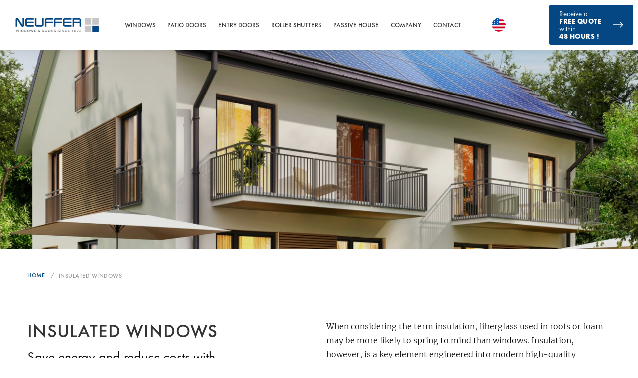

--- FILE ---
content_type: text/html; charset=utf-8
request_url: https://www.neuffer-windows.com/insulated-windows.php
body_size: 11536
content:
<!DOCTYPE html> 
<html lang="en-us" dir="ltr"> 
	<head> 
		<meta charset="utf-8"> 
		<base href="https://www.neuffer-windows.com/"> 
		<link rel="shortcut icon" href="/sites/de/files/favicon_1.ico" type="image/x-icon"> 
		<meta name="viewport" content="width=device-width, user-scalable=no, initial-scale=1.0, maximum-scale=1.0, minimum-scale=1.0"> 
		<meta name="robots" content="index,follow"> 
		<meta name="apple-mobile-web-app-capable" content="no"> 
		<meta http-equiv="X-UA-Compatible" content="IE=edge"> 
		<meta name="google" content="notranslate"> 
		<meta property="og:description" content="ll➤ Buy energy-saving windows with double or triple glazing at best prices ➤ Energy-efficient U-values ✔ Save Energy &amp;amp; Heating costs ✔ Excellent insulation systems"> 
		<meta name="shortlink" content="https://www.neuffer.de/"> 
		<link rel="stylesheet" type="text/css" href="/typo3conf/ext/bootstrap_grids/Resources/Public/Flexslider2/flexslider.css" media="all"> 
		<link rel="stylesheet" type="text/css" href="/fileadmin/templates/neuffer/css/libs/maginific-popup.css" media="all"> 
		<link rel="stylesheet" type="text/css" href="/fileadmin/templates/neuffer/css/libs/swiper.min.css" media="all"> 
		<link rel="stylesheet" type="text/css" href="/fileadmin/templates/neuffer/css/libs/bootstrap-grid.css" media="all"> 
		<link rel="stylesheet" type="text/css" href="/fileadmin/templates/neuffer/css/libs/bootstrap.css" media="all"> 
		<link rel="stylesheet" type="text/css" href="/fileadmin/templates/neuffer/css/libs/dropzone.css" media="all"> 
		<link rel="stylesheet" type="text/css" href="/fileadmin/templates/neuffer/css/styles.css" media="all"> 
		<link rel="stylesheet" type="text/css" href="/fileadmin/templates/neuffer/css/custom.css?345345" media="all"> 
		<link rel="stylesheet" type="text/css" href="/typo3conf/ext/cookies/Resources/Public/Css/main.css" media="all"> 
		<link rel="stylesheet" type="text/css" href="/typo3conf/ext/products/Resources/Public/css/product.css" media="all"> 
		<script type="text/javascript">
/*<![CDATA[*/
var TYPO3 = TYPO3 || {};
TYPO3.settings = {"TS":{"clarity_tagID":"im77judgfm"}};/*]]>*/
</script>
		<script src="/typo3conf/ext/neuffer_ext/Resources/Public/Js/clarity.js" type="text/javascript"></script>
		<script src="/fileadmin/templates/neuffer/js/libs/jquery-2.2.2.min.js" type="text/javascript"></script>
		<script src="/typo3conf/ext/bootstrap_grids/Resources/Public/Flexslider2/jquery.flexslider-min.js" type="text/javascript"></script>
		<title>Insulated Windows - Custom Built for your Home </title>
		<meta name="title" content="Insulated Windows - Custom Built for your Home " />
		<meta name="description" content="ll➤ Buy energy-saving windows with double or triple glazing at best prices ➤ Energy-efficient U-values ✔ Save Energy &amp; Heating costs ✔ Excellent insulation systems" />
		<link rel="alternate" hreflang="en" href="https://www.neuffer.de/en/insulated-windows.php" />
		<link rel="alternate" hreflang="en-NZ" href="https://www.neuffer-windows.co.nz/insulated-windows.php" />
		<link rel="alternate" hreflang="en-GB" href="https://www.neuffer.co.uk/insulated-windows.php" />
		<link rel="alternate" hreflang="de-DE" href="https://www.neuffer.de/isolierglasfenster.php" />
		<link rel="alternate" hreflang="de-AT" href="https://www.neuffer.at/isolierglasfenster.php" />
		<link rel="alternate" hreflang="de-CH" href="https://www.neuffer.ch/isolierglasfenster.php" />
		<link rel="alternate" hreflang="en-US" href="https://www.neuffer-windows.com/insulated-windows.php" />
		<link rel="alternate" hreflang="en-CA" href="https://www.neuffer-windows.ca/insulated-windows.php" />
		<meta name="date" content="2018-12-18" />
		<link rel="canonical" href="https://www.neuffer-windows.com/insulated-windows.php" />
		<meta name="MobileOptimized" content="width" />
		<meta name="HandheldFriendly" content="true" />
		 </head>
	<body id="p1864" class="page-1864 pagelevel-4 language-0 backendlayout-custom_product_list layout-default"> 
		<script type="text/javascript">dataLayer = [];</script>
		<div class="wrapper body-bg">
			<div class="section section-inner">
				<div class="header-wrap">
					<header id="header"><input type="hidden" value="1864" id="pageuid" />
						<div class="container header-container">
							<div class="header-main de">
								<div class="row">
									<div class="logo col-xl-2 col-md-3"><a href="/" class="logoBlock"><img alt="Neuffer Fenster & Türen" data-entity-type="" data-entity-uuid="" src="/fileadmin/templates/neuffer/images/logo/new_logo.jpg"></a></div>
									<div class="menu col-xl-10 col-md-9">
										<div class="navigation-wrap">
											<div class="right-side">
												<div class="lang-block main">
													<div class="lang-pic usa"></div>
													<div class="lang-text">
														<div class="lang-name">English</div>
														<div class="lang-descr">United States</div>
													</div>
												</div>
												<input type="hidden" class="alternatives" data-root="www.neuffer-windows.com" value="" />
												<div class="lang-selector">
													<div class="lang-row"><a href="https://www.neuffer.de/en/" class="lang-block min ">
															<div class="lang-pic inter"></div>
															<div class="lang-text">
																<div class="lang-name">English</div>
																<div class="lang-descr">International</div>
															</div>
														</a><a href="https://www.neuffer.de/" data-rooturl="www.neuffer.de" class="link-lang lang-block min ">
															<div class="lang-pic de"></div>
															<div class="lang-text">
																<div class="lang-name">Deutsch</div>
																<div class="lang-descr">Deutschland</div>
															</div>
														</a></div>
													<div class="lang-row"><a href="https://www.neuffer-windows.ca/" data-rooturl="www.neuffer-windows.ca" class="link-lang lang-block min ">
															<div class="lang-pic can"></div>
															<div class="lang-text">
																<div class="lang-name">English</div>
																<div class="lang-descr">Canada</div>
															</div>
														</a><a href="https://www.neuffer.ch/" data-rooturl="www.neuffer.ch" class="link-lang lang-block min ">
															<div class="lang-pic de-sw"></div>
															<div class="lang-text">
																<div class="lang-name">Deutsch</div>
																<div class="lang-descr">Schweiz</div>
															</div>
														</a></div>
													<div class="lang-row"><a href="https://www.neuffer-windows.co.nz/" data-rooturl="www.neuffer-windows.co.nz" class="link-lang lang-block min ">
															<div class="lang-pic new-z"></div>
															<div class="lang-text">
																<div class="lang-name">English</div>
																<div class="lang-descr">New Zealand </div>
															</div>
														</a><a href="https://www.neuffer.at/" data-rooturl="www.neuffer.at" class="link-lang lang-block min ">
															<div class="lang-pic de-aus"></div>
															<div class="lang-text">
																<div class="lang-name">Deutsch</div>
																<div class="lang-descr">Österreich</div>
															</div>
														</a></div>
													<div class="lang-row"><a href="https://www.neuffer.co.uk/" data-rooturl="www.neuffer.co.uk" class="link-lang lang-block min ">
															<div class="lang-pic uk"></div>
															<div class="lang-text">
																<div class="lang-name">English</div>
																<div class="lang-descr">United Kingdom</div>
															</div>
														</a><a href="https://www.neuffer.fr/" data-rooturl="www.neuffer.fr" class="link-lang lang-block min ">
															<div class="lang-pic fr"></div>
															<div class="lang-text">
																<div class="lang-name">Français</div>
																<div class="lang-descr">France</div>
															</div>
														</a></div>
													<div class="lang-row"><a href="https://www.neuffer-windows.com/" data-rooturl="www.neuffer-windows.com" class="link-lang lang-block min active">
															<div class="lang-pic usa"></div>
															<div class="lang-text">
																<div class="lang-name">English</div>
																<div class="lang-descr">United States</div>
															</div>
														</a><a href="https://www.neuffer.se/" data-rooturl="www.neuffer.se" class="link-lang lang-block min ">
															<div class="lang-pic sw"></div>
															<div class="lang-text">
																<div class="lang-name">Svenska</div>
																<div class="lang-descr">Sverige</div>
															</div>
														</a></div>
												</div>
											</div>
											<div class="navigation">
												<ul class="menu-wrap">
													<li class="menu-item first-level"><a href="/windows.php">Windows</a>
														<ul class="sub-menu-wrap second-level-menu">
															<li class="second-level menu-item "><a href="/aluminum-clad-wood-windows.php">Aluminum Clad Wood Windows</a>
																<ul class="sub-menu-wrap third-level-menu">
																	<li class="menu-item third-level"><a href="/aluminum-clad-wood-window-eco-plano.php">ECO PLANO</a></li>
																	<li class="menu-item third-level"><a href="/aluminum-clad-wood-window-plano.php">PLANO</a></li>
																	<li class="menu-item third-level"><a href="/aluminum-clad-wood-window-eco-idealu.php">ECO Idealu</a></li>
																	<li class="menu-item third-level"><a href="/aluminum-clad-wood-window-idealu.php">IDEALU</a></li>
																</ul>
															</li>
															<li class="second-level menu-item "><a href="/wood-windows.php">Wood Windows</a>
																<ul class="sub-menu-wrap third-level-menu">
																	<li class="menu-item third-level"><a href="/wood-window-classic.php">Classic</a></li>
																	<li class="menu-item third-level"><a href="/wood-window-softline.php">Softline</a></li>
																	<li class="menu-item third-level"><a href="/wood-window-rustic.php">Rustic</a></li>
																	<li class="menu-item third-level"><a href="/wood-window-historic.php">Historic Replacements</a></li>
																</ul>
															</li>
															<li class="second-level menu-item "><a href="/aluminum-clad-vinyl-windows.php">Aluminum Clad Vinyl Windows</a>
																<ul class="sub-menu-wrap third-level-menu">
																	<li class="menu-item third-level"><a href="/aluminum-clad-vinyl-window-twinset-5000.php">IDEAL TwinSet 5000</a></li>
																	<li class="menu-item third-level"><a href="/aluminum-clad-vinyl-window-twinset-8000s.php">TwinSet 8000S</a></li>
																	<li class="menu-item third-level"><a href="/aluclad-vinyl-window-twinset-design.php">IDEAL TwinSet Design</a></li>
																	<li class="menu-item third-level"><a href="/aluminum-clad-vinyl-window-twinset-energeto-5000s.php">TwinSet ENERGETO 5000</a></li>
																	<li class="menu-item third-level"><a href="/aluclad-vinyl-window-twinset-energeto-8000.php">TwinSet energeto 8000</a></li>
																	<li class="menu-item third-level"><a href="/aluminum-clad-vinyl-window-twinset-energeto-8000ed.php">Twinset ENERGETO 8000ED</a></li>
																</ul>
															</li>
															<li class="second-level menu-item "><a href="/vinyl-windows.php">Vinyl Windows</a>
																<ul class="sub-menu-wrap third-level-menu">
																	<li class="menu-item third-level"><a href="/vinyl-window-ideal-4000.php">IDEAL 4000</a></li>
																	<li class="menu-item third-level"><a href="/vinyl-window-ideal-design.php">IDEAL DESIGN</a></li>
																	<li class="menu-item third-level"><a href="/vinyl-window-ideal-4000-tropical-mix.php">IDEAL 4000 Tropical Mix</a></li>
																	<li class="menu-item third-level"><a href="/vinyl-window-ideal-5000s.php">IDEAL 5000S</a></li>
																	<li class="menu-item third-level"><a href="/vinyl-window-ideal-7000.php">IDEAL 7000</a></li>
																	<li class="menu-item third-level"><a href="/vinyl-window-ideal-8000s.php">IDEAL 8000S</a></li>
																	<li class="menu-item third-level"><a href="/vinyl-window-energeto-5000.php">Energeto 5000</a></li>
																	<li class="menu-item third-level"><a href="/vinyl-window-energeto-8000.php">Energeto 8000</a></li>
																	<li class="menu-item third-level"><a href="/vinyl-window-energeto-8000ed.php">Energeto 8000ED</a></li>
																</ul>
															</li>
															<li class="second-level menu-item "><a href="/aluminum-windows.php">Aluminum Windows</a>
																<ul class="sub-menu-wrap third-level-menu">
																	<li class="menu-item third-level"><a href="/schueco-profile-aws-75si.php">SCHÜCO AWS 75 Profile</a></li>
																	<li class="menu-item third-level"><a href="/schueco-profile-aws-90si.php">SCHÜCO AWS 90 Profile</a></li>
																	<li class="menu-item third-level"><a href="/schueco-profile-aws-112ic.php">SCHÜCO AWS 112 IC Profile</a></li>
																	<li class="menu-item third-level"><a href="/reynaers-profile-slimline-38.php">Reynaers SlimLine 38</a></li>
																	<li class="menu-item third-level"><a href="/reynaers-profile-cs-77.php">Reynaers CS 77</a></li>
																	<li class="menu-item third-level"><a href="/reynaers-profile-masterline-8.php">Reynaers MasterLine 8</a></li>
																	<li class="menu-item third-level"><a href="/reynaers-profile-masterline-10.php">Reynaers MasterLine 10</a></li>
																</ul>
															</li>
															<li class="second-level menu-item "><a href="/types-of-windows.php">Types of Windows</a>
																<ul class="sub-menu-wrap third-level-menu">
																	<li class="menu-item third-level"><a href="/tilt-and-turn-windows.php">Tilt &amp; Turn Windows</a></li>
																	<li class="menu-item third-level"><a href="/triple-pane-windows.php">Triple-pane windows</a></li>
																	<li class="menu-item third-level"><a href="/passive-house-windows.php">Passive House Windows</a></li>
																	<li class="menu-item third-level"><a href="/hurricane-windows.php">Hurricane Windows</a></li>
																</ul>
															</li>
															<li class="second-level menu-item no-sub-menu"><a href="/window-sills.php">Window Sills</a></li>
														</ul>
													</li>
													<li class="menu-item first-level"><a href="/patio-doors.php">Patio Doors</a>
														<ul class="sub-menu-wrap second-level-menu">
															<li class="second-level menu-item no-sub-menu"><a href="/bifold-doors.php">BIFOLD (Folding)</a></li>
															<li class="second-level menu-item no-sub-menu"><a href="/french-doors.php">FRENCH DOORS</a></li>
															<li class="second-level menu-item no-sub-menu"><a href="/lift-and-slide-doors.php">Lift &amp; Slide</a></li>
															<li class="second-level menu-item no-sub-menu"><a href="/tilt-and-slide-doors.php">TILT &amp; SLIDE</a></li>
															<li class="second-level menu-item no-sub-menu"><a href="/hurricane-doors.php">Hurricane Doors</a></li>
														</ul>
													</li>
													<li class="menu-item first-level"><a href="/entry-doors.php">Entry Doors</a>
														<ul class="sub-menu-wrap second-level-menu">
															<li class="second-level menu-item no-sub-menu"><a href="/aluminum-clad-wood-entry-doors.php">Aluminum Clad Wood Entry Doors</a></li>
															<li class="second-level menu-item no-sub-menu"><a href="/aluminum-entry-doors.php">Aluminum Entry Doors</a></li>
															<li class="second-level menu-item no-sub-menu"><a href="/vinyl-entry-doors.php">Vinyl Entry Doors</a></li>
															<li class="second-level menu-item no-sub-menu"><a href="/wood-entry-doors.php">Wood Entry Doors</a></li>
														</ul>
													</li>
													<li class="menu-item first-level"><a href="/roller-shutters.php">Roller Shutters</a>
														<ul class="sub-menu-wrap second-level-menu">
															<li class="second-level menu-item no-sub-menu"><a href="/roller-shutters-front-mounted.php">Front Mounted</a></li>
															<li class="second-level menu-item no-sub-menu"><a href="/roller-shutters-top-mounted.php">Top Mounted</a></li>
														</ul>
													</li>
													<li class="menu-item first-level"><a href="/passive-house.php">Passive House</a>
														<ul class="sub-menu-wrap second-level-menu">
															<li class="second-level menu-item no-sub-menu"><a href="/passive-house.php">Overview</a></li>
															<li class="second-level menu-item "><a href="/passive-house-windows.php">Passive House Windows</a>
																<ul class="sub-menu-wrap third-level-menu">
																	<li class="menu-item third-level"><a href="javascript:void(0);">Aluminum Clad Wood</a></li>
																	<li class="menu-item third-level"><a href="/aluminum-clad-wood-window-eco-idealu.php">&gt;&gt; Eco Idealu</a></li>
																	<li class="menu-item third-level"><a href="javascript:void(0);">Aluminum Clad Vinyl</a></li>
																	<li class="menu-item third-level"><a href="/aluclad-vinyl-window-twinset-energeto-8000.php">&gt;&gt; Twinset Energeto 8000</a></li>
																	<li class="menu-item third-level"><a href="/aluminum-clad-vinyl-window-twinset-energeto-8000ed.php">&gt;&gt; Twinset Energeto 8000ED</a></li>
																	<li class="menu-item third-level"><a href="javascript:void(0);">Vinyl</a></li>
																	<li class="menu-item third-level"><a href="/vinyl-window-energeto-8000.php">&gt;&gt; Energeto 8000</a></li>
																	<li class="menu-item third-level"><a href="/vinyl-window-energeto-8000ed.php">&gt;&gt; ENERGETO 8000ED</a></li>
																	<li class="menu-item third-level"><a href="javascript:void(0);">Aluminum</a></li>
																	<li class="menu-item third-level"><a href="/reynaers-profile-masterline-10.php">&gt;&gt; Masterline 10</a></li>
																</ul>
															</li>
															<li class="second-level menu-item no-sub-menu"><a href="/passive-house-doors.php">Passive House Doors</a></li>
														</ul>
													</li>
													<li class="menu-item first-level"><a href="javascript:void(0);">Company</a>
														<ul class="sub-menu-wrap second-level-menu">
															<li class="second-level menu-item no-sub-menu"><a href="/about-us.php">About Us</a></li>
															<li class="second-level menu-item no-sub-menu"><a href="/portfolio.php">Our Portfolio</a></li>
															<li class="second-level menu-item no-sub-menu"><a href="/ordering-and-production.php">Ordering and Production</a></li>
															<li class="second-level menu-item no-sub-menu"><a href="/shipping-and-delivery.php">Shipping and delivery</a></li>
															<li class="second-level menu-item no-sub-menu"><a href="/contact.php">Request a Quote</a></li>
														</ul>
													</li>
													<li class="menu-item first-level"><a href="/contact.php">Contact</a></li>
												</ul>
											</div>
										</div>
										<a href="/contact.php" class="receive-block">
											<div class="text-wrap"> Receive a <span class="bolded">FREE QUOTE</span> within <br><span class="bolded"> 48 hours !</span></div>
											<div class="receive-arrow"></div>
										</a></div>
									<div class="hamburger-wrap">
										<div class="hamburger-text">menu</div>
										<div class="hamburger">
											<div class="line top"></div>
											<div class="line middle"></div>
											<div class="line bottom"></div>
										</div>
									</div>
								</div>
							</div>
						</header>
						<div class="header-pic-wrap level-2" style=""><img src="/sites/de/files/img/window-types/insulating-glass-window.jpg" style="display: block;width: auto;height: 100%;object-fit: cover;" /></div>
					</div>
				</div>
				<div class="section section-inner-body">
					<div class="container inner-main-layout">
						<div class="breadcrumbs-wrap">
							<div class="row">
								<div class="col-md-12">
									<ul itemscope itemtype="http://schema.org/BreadcrumbList">
										<li class="bread-item" itemprop="itemListElement" itemscope itemtype="http://schema.org/ListItem"><a href="/" itemprop="item" ><span itemprop="name">Home</span></a>
											<meta itemprop="position" content="1" />
										</li>
										<li class="bread-item" itemprop="itemListElement" itemscope itemtype="http://schema.org/ListItem"><a href="/insulated-windows.php" itemprop="item"><span itemprop="name">Insulated Windows</span></a>
											<meta itemprop="position" content="2" />
										</li>
									</ul>
								</div>
							</div>
						</div>
						<div class="inner-content article-text">
							<div class="row">
								<div class="col-lg-6 title-side">
									<h1>Insulated Windows</h1>
									<h2 class="inner-title-descr">Save energy and reduce costs with modern innovation</h2>
									<div class="post-thumbnail">
										<div class="items-small row">
											<div class="post-masonry-style popup-gallery">
												<div class="item item-masory gallery-images col-sm-12 col-xs-12 col-12"><a href="/sites/us/files/img/window-types/low-cost-insulating-glass-windows.jpg" title="Affordable insulated windows">
														<div><img src="/sites/us/files/img/window-types/low-cost-insulating-glass-windows.jpg" alt="Affordable insulated windows"></div>
														<div class="bg-dark bg-grey text-white"> Affordable insulated windows </div>
													</a></div>
												<div class="item item-masory gallery-images col-sm-12 col-xs-12 col-12"><a href="/sites/en/windows/insulated-windows-in-winter.png" title="Insulated glass facade">
														<div><img src="/sites/en/windows/insulated-windows-in-winter.png" alt="Insulated glass facade"></div>
														<div class="bg-dark bg-grey text-white"> Insulated glass facade </div>
													</a></div>
											</div>
										</div>
									</div>
									<div class="article-text before_extra-small after_">
										<h3>Solar radiation</h3>
										<p>Poorly designed windows can leave homes vulnerable to large entry of solar <strong>ultra-violet and infra-red</strong> rays. This can wear materials and objects that receive regular exposure. In warm climates the radiation can also be an undesirable source of heat.</p>
										<p>With expertise in these potential pitfalls and designing energy-efficient windows, at Neuffer all window profiles are German <strong>high-quality</strong> and custom designed with maximum insulation in mind.</p>
									</div>
								</div>
								<div class="col-lg-6 article-side">
									<div class="article-text before_ after_">
										<p>When considering the term insulation, fiberglass used in roofs or foam may be more likely to spring to mind than windows. Insulation, however, is a key element engineered into modern high-quality windows available at Neuffer.</p>
										<p>The impact is evident too –think of the retention of heat when hot coffee is contained in a thermos rather than a standard mug, for example. The difference between regular and insulated glass windows is similar. In the case of buildings, however, this can lead to large differences in utility bill savings, a reduced carbon footprint and superior solar protection.</p>
									</div>
									<hr class="before_small after_small">
									<div class="article-text before_ after_">
										<h2>How are energy efficiency and windows related?</h2>
										<p>As the openings in buildings, <strong>up to 30% of a building's energy can be lost through windows</strong>. Inefficient windows can therefore lead to the following issues:</p>
									</div>
									<div class="article-text before_ after_extra-small">
										<h3>Conduction</h3>
										<p>Glass which has not been specifically designed with insulation in mind can be quite a thermally inefficient material. Conduction, the process by which heat moves from hot to cold due to temperature difference, can therefore occur. This can lead to heat loss in winter or cold climates and unwanted entry of warmth in summer or hot climates.</p>
										<h3>Air drafts</h3>
										<p>During hot weather or in warm climates worn seals or gaps between the window sash, its frame and the wall can cause unwanted warmth to enter and cold air to escape. The opposite then applies when it’s cold outside – warm air escapes and cold drafts can blow in. Whether it's hot or cold outside, comfortable interior temperatures can therefore become destabilised, and heating or ventilation bills often increase as a result.</p>
									</div>
								</div>
							</div>
						</div>
					</div>
				</div>
				<div class="section section-gray section-inner-equ"></div>
				<div class="section section-inner-body second-level">
					<div class="inner-content article-text">
						<div class="container inner-article-layout">
							<div class="started-top second-level">
								<h2 class="element-header "> Insulated windows – the key features </h2>
								<div class="row">
									<div class=" col-md-6 ">
										<div class="post-thumbnail">
											<div class="items-small row">
												<div class="post-masonry-style popup-gallery">
													<div class="item item-masory gallery-images col-sm-12 col-xs-12 col-12"><a href="/sites/de/files/img/windows/aluplast-ideal-4000-upvc-window-opened.jpg" title="Vinyl window profile section">
															<div><img src="/sites/de/files/img/windows/aluplast-ideal-4000-upvc-window-opened.jpg" alt="Vinyl window profile section"></div>
															<div class="bg-dark bg-grey text-white"> Vinyl window profile section </div>
														</a></div>
												</div>
											</div>
										</div>
										<hr class="before_small after_medium">
										<div class="post-thumbnail">
											<div class="items-small row">
												<div class="post-masonry-style popup-gallery">
													<div class="item item-masory gallery-images col-sm-6 thesame-height col-xs-12 col-12"><a href="/sites/us/files/img/window-types/triple-glazing-cross-sections.jpg" title="Wood window profile section">
															<div><img src="/sites/us/files/img/window-types/triple-glazing-cross-sections.jpg" alt="Wood window profile section"></div>
															<div class="bg-dark bg-grey text-white"> Wood window profile section </div>
														</a></div>
													<div class="item item-masory gallery-images col-sm-6 thesame-height col-xs-12 col-12"><a href="/sites/us/files/img/window-types/triple-glazing-section.jpg" title="Triple-pane option">
															<div><img src="/sites/us/files/img/window-types/triple-glazing-section.jpg" alt="Triple-pane option"></div>
															<div class="bg-dark bg-grey text-white"> Triple-pane option </div>
														</a></div>
												</div>
											</div>
										</div>
									</div>
									<div class=" col-md-6 ">
										<div class="article-text before_ after_">
											<blockquote>
												<p>Able to be tailored to all climates, modern purpose-designed insulated windows from Neuffer can cut utility bill costs and save energy with their excellent thermal performance.</p>
											</blockquote>
										</div>
										<div class="article-text before_ after_">
											<h3>Energy-efficient double or triple insulated glass</h3>
											<p>Virtually all of our window profiles are available with energy-efficient <a href="/double-glazed-windows.php">double glazing</a> and <a href="/triple-pane-windows.php">triple-pane glazing</a>, featuring two or three glass sheets to achieve energy savings. The thick make-up of triple insulated windows, for example, reduces heat transfer via conduction through glass.</p>
											<h3>Filled spaces between insulated glass panes</h3>
											<p>In our high-quality double or triple-pane insulated windows, the spaces between the glass panes are filled with inert argon rather than air. Argon is an odourless atmospheric gas that we inhale daily and is 38% denser than air as well as 67% less conductive.</p>
											<p>A little like the difference between walking through air compared to sand, argon is an ideal filler, which, depending on the climate’s conditions, slows travelling heat from unnecessarily escaping or entering.</p>
											<blockquote>
												<p>Thermal insulated windows therefore save energy which reduces the use of heating or ventilation systems and their associated costs.</p>
											</blockquote>
										</div>
									</div>
								</div>
								<div class="row">
									<div class=" col-md-6 ">
										<div class="article-text before_extra-small after_">
											<h3>Thermal spacers and chambers</h3>
											<p>Energy efficiency in modern windows can not only be found in the glazing but also in the profile frame encasing it. This ensures that windows are airtight, helping to prevent drafts and condensation. Impressive profiles for super insulated windows, such as the <a href="/aluminum-clad-vinyl-window-twinset-energeto-8000ed.php">TwinSet Energeto 8000ED</a>, feature 6 built-in chambers and thermal spacers between insulated glass panes, for example.</p>
											<p>This helps to reduce the window's <a href="/u-values.php">U-value</a>, the amount of heat lost each hour per square meter, to a <strong>market-leading 0.73 W/m<sup>2</sup>K</strong>. Interior temperatures therefore remain at a comfortable standard, leading to excellent energy efficiency and comfortable living.</p>
										</div>
									</div>
									<div class=" col-md-6 ">
										<div class="article-text before_ after_">
											<h3>Additional low-e coating</h3>
											<p>Whether installed as insulated basement windows or used in full glass French doors, insulated windows can also feature a thin invisible coating of reflective metal oxide. Ideal for both hot and cold climates, the coating can both reflect unwanted incoming heat away from buildings and bounce escaping necessary heat back into interiors. The coating also helps to prevent the entry of harmful UV rays without compromising on an abundant amount of incoming daylight creating bright and welcoming interiors.</p>
										</div>
									</div>
								</div>
								<hr class="before_extra-large after_extra-small">
								<div class="article-text before_ after_">
									<h3>Popular insulated windows</h3>
								</div>
								<div class="product_wrapper" id="flexslider41323"> 
									<div class="flex-viewport"> 
										<ul class="slides"> 
											<li class="product_card"> <a href="/vinyl-window-energeto-8000.php"> 
													<div class="product_image-container"> 
														<div class="product_uv-index-container"> 
															<div class="product_uv-index-box"> 
																<p>U<sub>w</sub>-Wert</p>
																<div class="product_uv-index-number"><span>&#8805;</span> 0.78</div>
																 </div>
															<div class="product_logo"> <img src="/sites/de/files/img/fenster/logo_phi_de.png" width="69" height="44" alt="" title="Passive house certified" /> </div>
															 </div>
														 <img src="/sites/en/windows/profiles/energeto-8000-upvc-window-profile.jpg" width="590" height="590" alt="" title="Energeto 8000" /> </div>
													<div class="product_title"> ENERGETO 8000 </div>
													<div class="product_description"> 
														<p>Vinyl</p>
														 </div>
													 </a> </li>
											<li class="product_card"> <a href="https://www.neuffer-windows.com/aluminum-clad-wood-window-eco-plano.php"> 
													<div class="product_image-container"> 
														<div class="product_uv-index-container"> 
															<div class="product_uv-index-box"> 
																<p>U<sub>w</sub>-Wert</p>
																<div class="product_uv-index-number"><span>&#8805;</span> 0.78</div>
																 </div>
															 </div>
														 <img src="/sites/en/windows/profiles/eco-plano-aluclad-timber-window-profile.jpg" width="590" height="590" alt="" title="Eco Plano" /> </div>
													<div class="product_title"> ECO PLANO </div>
													<div class="product_description"> 
														<p>Aluminum clad wood</p>
														 </div>
													 </a> </li>
											<li class="product_card"> <a href="/reynaers-profile-masterline-10.php"> 
													<div class="product_image-container"> 
														<div class="product_uv-index-container"> 
															<div class="product_uv-index-box"> 
																<p>U<sub>w</sub>-Wert</p>
																<div class="product_uv-index-number"><span>&#8805;</span> 0.78</div>
																 </div>
															<div class="product_logo"> <img src="/sites/de/files/img/fenster/logo_phi_de.png" width="69" height="44" alt="" title="Passive house certified" /> </div>
															 </div>
														 <img src="/fileadmin/templates/neuffer/images/windows/reynaers-profile-masterline-10.jpg" width="720" height="720" alt="" title="Masterline 10" /> </div>
													<div class="product_title"> MASTERLINE 10 </div>
													<div class="product_description"> 
														<p>Aluminum</p>
														 </div>
													 </a> </li>
											<li class="product_card"> <a href="/vinyl-window-ideal-5000s.php"> 
													<div class="product_image-container"> 
														<div class="product_uv-index-container"> 
															<div class="product_uv-index-box"> 
																<p>U<sub>w</sub>-Wert</p>
																<div class="product_uv-index-number"><span>&#8805;</span> 0.87</div>
																 </div>
															 </div>
														 <img src="/sites/de/files/img/windows/ideal-5000-upvc-window.jpg" width="750" height="750" alt="" title="IDEAL 5000S" /> </div>
													<div class="product_title"> IDEAL 5000S </div>
													<div class="product_description"> 
														<p>Vinyl</p>
														 </div>
													 </a> </li>
											<li class="product_card"> <a href="https://www.neuffer-windows.com/aluminum-clad-wood-window-idealu.php"> 
													<div class="product_image-container"> 
														<div class="product_uv-index-container"> 
															<div class="product_uv-index-box"> 
																<p>U<sub>w</sub>-Wert</p>
																<div class="product_uv-index-number"><span>&#8805;</span> 0.84</div>
																 </div>
															 </div>
														 <img src="/sites/de/files/img/windows/l/composite-window-triple-glazing.jpg" width="750" height="750" alt="" title="Idealu" /> </div>
													<div class="product_title"> Idealu </div>
													<div class="product_description"> 
														<p>Aluminum clad wood</p>
														 </div>
													 </a> </li>
											 </ul>
										 </div>
									<script>
        (function ($) {
            $(document).ready(function () {
                $("#flexslider41323").flexslider({
                    direction: "horizontal", slideshowSpeed: 8000,
                    animation: "slide",
                    animationLoop: false,
                    itemWidth: 250,
                    itemMargin: 10,
                    minItems: 1,
                    maxItems: 7,
                    animationSpeed: 600, useCSS: false, touch: true, move: 1,
                    controlNav: false, directionNav: true, pausePlay: false, pauseOnHover: true,
                    initDelay: 0, randomize: false, reverse: false, slideshow: false
                });
            });
        })(jQuery);
    </script>
									</div>
								<hr class="before_extra-small after_">
								<div class="article-text before_ after_small">
									<h2>Products and profiles</h2>
									<p>We offer different kinds of insulated windows. Our insulated house windows are available in differently shaped profiles and a wide range of materials, including <strong>vinyl, aluminum clad vinyl, wood, aluminum clad wood, and aluminum</strong>. With something for everyone, the choice comes down to personal taste and requirements. While vinyl windows are the most energy-efficient, for example, aluminum impresses with its weather-resistant durability and wood brings traditional charm.</p>
								</div>
								<div class="row">
									<div class=" col-md-6 ">
										<div class="container">
											<div class="row">
												<figure class="image"><img src="/sites/en/img/design-options.jpg" title="Design options" alt="Design options" /></figure>
											</div>
										</div>
									</div>
									<div class=" col-md-6 ">
										<div class="article-text before_ after_">
											<h2>A wide range of options</h2>
											<p>Whether you are after replacement insulated windows or are working on a new-build project, our windows can be tailor-made to fit your requirements.</p>
											<p>The exact RAL color finish, handle design and opening mechanism can be personally selected, for example – just <a href="/contact.php">contact</a> our expert window team to discuss your wishes and receive a quote.</p>
										</div>
									</div>
								</div>
							</div>
							<div class="started-middle second-level">
								<div class="table-wrap">
									<div class="row">
										<div class="col-lg-12"></div>
									</div>
								</div>
								<div class="inner-article-wrap">
									<div class="faq-wrapper">
										<h3>FAQ</h3>
										<div class="faq-accordion-item ">
											<div class="faq-accordion-item-header">
												<h4>What are insulated windows?</h4>
											</div>
											<div class="faq-accordion-item-collapse">
												<p>To give a brief definition, insulated windows are those that have been purposely designed for energy efficiency and the reduction of heat transfer. Featuring special built-in additions such as multi-pane glazing, profile chambers, thermal spacers, low-e coating and gas filler, these products are ideal for all climates. Depending on the conditions, they work to keep undesirable heat out or prevent necessary warmth from escaping – the ultimate aim is to maintain a steady interior temperature and maximize comfort.</p>
											</div>
										</div>
										<div class="faq-accordion-item ">
											<div class="faq-accordion-item-header">
												<h4>How much do insulated windows cost?</h4>
											</div>
											<div class="faq-accordion-item-collapse">
												<p>With many different types of insulated windows for cold weather and warm temperatures alike, products from Neuffer are affordable given their high performance. In general, insulated vinyl windows will be more affordable than our aluminum clad models. Because our custom insulated windows are tailor-made to suit customer requirements, please contact our team using the button below and share your project to receive a free quote.</p>
											</div>
										</div>
										<div class="faq-accordion-item ">
											<div class="faq-accordion-item-header">
												<h4>What dimensions are available?</h4>
											</div>
											<div class="faq-accordion-item-collapse">
												<p>High-performance windows from Neuffer are available in a wide range of dimensions. From window profiles used in large balcony doors to small side windows, we work to make your desired design a reality – just get in touch to discuss the possibilities.</p>
											</div>
										</div>
									</div>
								</div>
							</div>
						</div>
						<div class="container share-layout">
							<div class="blue-section">
								<div class="row">
									<div class="col-md-12">
										<div class="blue-wrap">
											<div class="blue-inner-wrap">
												<div class="receive-title">Tell us about your project!</div>
												<div class="receive-descr"> Receive a <span class="bolded">FREE QUOTE</span> in 48 hours. </div>
												<a href="/contact.php" class="receive-button">RECEIVE A FREE QUOTE FOR YOUR CUSTOM PROJECT »</a></div>
										</div>
									</div>
								</div>
							</div>
						</div>
					</div>
				</div>
				<div class="section section-rating" itemscope="" itemtype="http://schema.org/Product" >
					<meta itemprop="name" content="Insulated Windows">
					<div class="container rating-layout">
						<div class="row">
							<div class="col-lg-12">
								<div class="rating-wrap" itemtype="http://schema.org/AggregateRating" itemscope="" itemprop="aggregateRating" >
									<meta itemprop="worstRating" content="1">
									<meta itemprop="bestRating" content="5">
									<div class="rating-title"> Was this information helpful? </div>
									<div class="rating-stars">
										<fieldset id="stars" class="stars"><input class="star star-5" id="star-5" type="radio" name="star" value="5" data-nodeid="156" checked><label class="star star-5" for="star-5"></label><input class="star star-4" id="star-4" type="radio" name="star" value="4" data-nodeid="156" ><label class="star star-4" for="star-4"></label><input class="star star-3" id="star-3" type="radio" name="star" value="3" data-nodeid="156" ><label class="star star-3" for="star-3"></label><input class="star star-2" id="star-2" type="radio" name="star" value="2" data-nodeid="156" ><label class="star star-2" for="star-2"></label><input class="star star-1" id="star-1" type="radio" name="star" value="1" data-nodeid="156" ><label class="star star-1" for="star-1"></label><input type="hidden" id="page-uid" value="1864" /></fieldset>
									</div>
									<div class="rating-stats">( <span id="vote_count_result" itemprop="ratingCount">4</span> ratings , Ø <span id="vote_rate_result" itemprop="ratingValue">4.84</span> )<span class="thanks-rate hidden"> Thank you </span><span class="error-rate hidden"> You have already voted </span></div>
								</div>
							</div>
						</div>
					</div>
				</div>
				<div class="section section-logos">
					<div class="container logos-layout">
						<div class="row">
							<div class="col-md-12">
								<div class="logos-wrap"><a href="" class="logo-pic" style="cursor: default;background-image:url(fileadmin/templates/neuffer/images/icons/logos/log_GlassSolutions_Web.png);width:163px;height:40px;"></a>&nbsp; <a href="" class="logo-pic" style="cursor: default;background-image:url(fileadmin/templates/neuffer/images/icons/logos/2000px-Hoppe_AG_logo.svg.png);width:129px;height:27px;"></a>&nbsp; <a href="" class="logo-pic" style="cursor: default;background-image:url(fileadmin/templates/neuffer/images/icons/logos/Aluplast-Logo1.png);width:117px;height:54px;"></a>&nbsp; <a href="" class="logo-pic" style="cursor: default;background-image:url(fileadmin/templates/neuffer/images/icons/logos/Bitmap.png);width:54px;height:36px;"></a>&nbsp; <a href="" class="logo-pic" style="cursor: default;background-image:url(fileadmin/templates/neuffer/images/icons/logos/Siegenia_Logo.svg.png);width:162px;height:21px;"></a>&nbsp; <a href="" class="logo-pic" style="cursor: default;background-image:url(fileadmin/templates/neuffer/images/icons/logos/logo_werzalit_thumb-e1450312984901.png);width:162px;height:40px;"></a>&nbsp; </div>
							</div>
						</div>
					</div>
				</div>
				<div class="section section-footer">
					<footer id="footer">
						<div class="container footer-layout">
							<div class="footer-wrap">
								<div class="row">
									<div class=" col-md-3 col-lg-3 col-xl-2 col-lg-3 col-md-3 col-6 service">
										<div class="menu-title">SERVICE</div>
										<ul class="menu-list">
											<li class="menu-item"><a href="/about-us.php" title="About Us">About Us</a></li>
											<li class="menu-item"><a href="/downloads.php" title="Downloads">Downloads</a></li>
											<li class="menu-item"><a href="/guides-for-measurement.php" title="Measurement Instructions">Measurement Instructions</a></li>
											<li class="menu-item"><a href="/liability.php" title="Liability Disclaimer">Liability Disclaimer</a></li>
											<li class="menu-item"><a href="/legal-notice.php" title="Legal Notice">Legal Notice</a></li>
											<li class="menu-item"><a href="/privacy.php" title="Privacy">Privacy</a></li>
											<li class="menu-item"><a href="/contact.php" title="Contact">Contact</a></li>
										</ul>
									</div>
									<div class=" col-md-3 col-lg-3 col-xl-2 col-lg-3 offset-xl-2 col-md-3 col-6 offset-md-0 products">
										<div class="menu-title">Products</div>
										<ul class="menu-list">
											<li class="menu-item"><a href="/aluplast-windows.php" title="Aluplast Windows">Aluplast Windows</a></li>
											<li class="menu-item"><a href="/casement-windows.php" title="Casement Windows">Casement Windows</a></li>
											<li class="menu-item"><a href="/tilt-and-turn-windows.php" title="German Tilt &amp; Turn Windows">German Tilt &amp; Turn Windows</a></li>
										</ul>
									</div>
									<div class=" col-md-3 col-lg-3 col-xl-3 offset-xl-2 col-md-3 offset-md-0 contact">
										<div class="menu-title">CONTACT</div>
										<div class="contact-list">
											<div class="row justify-content-between">
												<div class="menu-item col-lg-4 col-md-12 col-4">Telefon:</div>
												<a href="callto:+4971186060200" class="mmenu-item contact-right col-lg-8 col-md-12 col-8"> +49 711 860 60 200 </a></div>
											<div class="row justify-content-between">
												<div class="menu-item col-lg-4 col-md-12 col-4">Telefax:</div>
												<a href="fax:+4971186060111" class="mmenu-item contact-right col-lg-8 col-md-12 col-8"> +49 711 860 60 111 </a></div>
											<div class="row justify-content-between">
												<div class="menu-item col-lg-4 col-md-12 col-4">E-Mail:</div>
												<a href="mailto:info@neuffer-windows.com" class="mmenu-item contact-right col-lg-8 col-md-12 col-8"> info@neuffer-windows.com </a></div>
										</div>
										<div class="contact-button main-button-style"><a href="/contact.php"> CONTACT US </a></div>
									</div>
								</div>
							</div>
							<div class="copy-wrap">
								<div class="row">
									<div class="copyright-block">
										<div class="col-md-12"> © 2026 Neuffer Windows + Doors, Kronprinzstrasse 8, 70173 Stuttgart, Germany </div>
									</div>
								</div>
							</div>
						</div>
						<a href="/contact.php" class="receive-block">
							<div class="text-wrap"> Receive a <span class="bolded">FREE QUOTE</span> within <br><span class="bolded"> 48 hours !</span></div>
							<div class="receive-arrow"></div>
						</a></footer>
				</div>
			</div>
			<script type="text/javascript">
if(typeof dataLayer == 'undefined'){
	dataLayer = [];
}

</script>
			<noscript>
				<iframe src="//www.googletagmanager.com/ns.html?id=GTM-PFQCT8"height="0" width="0" style="display:none;visibility:hidden"></iframe>
			</noscript>
			<script>
dataLayer.push({'tx_googletagmanager_dataLayerVersion': '1'});

(function(w,d,s,l,i){w[l]=w[l]||[];w[l].push({'gtm.start':
new Date().getTime(),event:'gtm.js'});var f=d.getElementsByTagName(s)[0],
j=d.createElement(s),dl=l!='dataLayer'?'&l='+l:'';j.async=true;j.src=
'//www.googletagmanager.com/gtm.js?id='+i+dl;f.parentNode.insertBefore(j,f);
})(window,document,'script','dataLayer','GTM-PFQCT8');
</script>
			<script src="/fileadmin/templates/neuffer/js/libs/jquery-2.2.2.min.js" type="text/javascript"></script>
			<script src="/fileadmin/templates/neuffer/js/libs/jquery.mobile.custom.min.js" type="text/javascript"></script>
			<script src="/fileadmin/templates/neuffer/js/libs/maginfic-popup.js" type="text/javascript"></script>
			<script src="/fileadmin/templates/neuffer/js/libs/swipeMobile.js" type="text/javascript"></script>
			<script src="/fileadmin/templates/neuffer/js/libs/swiper.min.js" type="text/javascript"></script>
			<script src="/fileadmin/templates/neuffer/js/libs/bootstrap.min.js" type="text/javascript"></script>
			<script src="/fileadmin/templates/neuffer/js/main.js?74567456" type="text/javascript"></script>
			<script src="/fileadmin/templates/neuffer/js/libs/dropzone.js" type="text/javascript"></script>
			<script src="/fileadmin/templates/neuffer/js/libs/jquery.countTo.js" type="text/javascript"></script>
			<script src="/fileadmin/templates/neuffer/js/libs/jquery.matchHeight-min.js" type="text/javascript"></script>
			<script src="/fileadmin/templates/neuffer/js/custom.js?345345" type="text/javascript"></script>
			<script src="/typo3conf/ext/powermail/Resources/Public/JavaScript/Libraries/jquery.datetimepicker.min.js" type="text/javascript"></script>
			<script src="/typo3conf/ext/powermail/Resources/Public/JavaScript/Libraries/parsley.min.js" type="text/javascript"></script>
			<script src="/typo3conf/ext/powermail/Resources/Public/JavaScript/Powermail/Tabs.min.js" type="text/javascript"></script>
			<script src="/typo3conf/ext/powermail/Resources/Public/JavaScript/Powermail/Form.min.js" type="text/javascript"></script>
			<script src="/typo3conf/ext/cookies/Resources/Public/Js/main.js" type="text/javascript"></script>
			<script>
    let sysLang = 'en';

    let domain = window.location.origin;

    if (document.documentElement.lang === 'en') {
        domain += '/en';
    }

    const disclaimerTranslationVideo = ['By viewing this video, you consent to the transmission of data to YouTube. The data processing by YouTube is governed by its privacy policy.', 'Further Information', 'Play video', 'Data protection notice This video is embedded in the extended data protection mode of YouTube. Clicking on the preview image loads the video, for which purpose your IP address is transmitted once to YouTube. YouTube then processes this data on its own responsibility. You can find more information on data processing and your rights in <a href="https://policies.google.com/technologies/cookies?hl=en" target=" blank">Google\'s cookie policy</a> <a href="' + domain + '/privacy.php" target=" blank">Our privacy policy can be found here </a>']

    const disclaimerTranslationMap = ['By viewing this map, you consent to the transmission of data to Google Maps. The data processing by Google Maps is governed by its privacy policy.', 'Further Information', 'Open map', 'Data protection notice This map is embedded in the extended data protection mode of Google Maps. Clicking on the preview image loads the map, for which purpose your IP address is transmitted once to Google Maps. Google Maps then processes this data on its own responsibility. You can find more information on data processing and your rights in <a href="https://policies.google.com/technologies/cookies?hl=en" target="_blank">Google\'s cookie policy</a> <a href="/privacy.php" target="_blank"> Our privacy policy can be found here</a>']


    disclaimerVideoLayout = '<div class="overlay-backdrop"> <p> ' + disclaimerTranslationVideo[0] + ' <span class="modal-toggler">' + disclaimerTranslationVideo[1] + '</span></p><p><span class="play-video-toggler"> <svg class="play-video-button" width="32" height="32" viewBox="0 0 40 40" fill="none" xmlns="http://www.w3.org/2000/svg"><circle cx="19.6" cy="19.6" r="19.6" fill="red"></circle><path fill-rule="evenodd" clip-rule="evenodd" d="M26.5099 18.1842C27.6496 18.7841 27.6496 20.4161 26.5099 21.016L16.3452 26.3658C15.2797 26.9266 14 26.1539 14 24.9499L14 14.2503C14 13.0463 15.2798 12.2736 16.3452 12.8344L26.5099 18.1842Z" fill="white"></path></svg>' + disclaimerTranslationVideo[2] + '</span></p></div>'

    disclaimerMapLayout = '<div class="overlay-backdrop"><p>' + disclaimerTranslationMap[0] + '  <span class="modal-toggler">' + disclaimerTranslationMap[1] + '</span></p><p><span class="play-map-toggler"> ' + disclaimerTranslationMap[2] + '</span></p></div>'


    checkIfAllowed()

    $('.map-wrap.thirdPartyAgreement .play-map-toggler').on('click', function () {
        setCookie('allowed-googleMaps', 1, 1);
        $('.map-wrap.thirdPartyAgreement .overlay-backdrop').hide();
        $('.map-wrap.thirdPartyAgreement').removeClass('notAllowed');
        $('.map-wrap.thirdPartyAgreement').removeClass('notAllowed');
        $('.map-wrap.thirdPartyAgreement .overlay-backdrop').hide();
        $('.map-wrap.thirdPartyAgreement').each(function () {

            mapIfame = '<iframe style="border:0" src="' + $(this).data('src') + '" allowfullscreen="" frameborder="0"></iframe>'
            $(this).html(mapIfame);
        })
    })

    $('.videoBlock.thirdPartyAgreement .play-video-toggler').on('click', function () {
        setCookie('allowed-youtube', 1, 1);
        $('.videoBlock.thirdPartyAgreement .overlay-backdrop').hide();
        $('.videoBlock.thirdPartyAgreement').removeClass('notAllowed');
        $('.videoBlock.thirdPartyAgreement .videoPlay').each(function () {
            $(this).magnificPopup({
                items: {
                    src: '<div class="mfp-iframe-scaler"><div class="mfp-close" style="color:white;cursor:pointer;">×</div><iframe src="' + $(this).data('src') + '" class="mfp-iframe" frameborder="0" allowfullscreen></iframe></div>',
                    type: 'inline'
                }
            });
        })
    })

    function checkIfAllowed() {

        if (getCookie('allowed-googleMaps')) {
            $('.map-wrap.thirdPartyAgreement').removeClass('notAllowed');
            $('.map-wrap.thirdPartyAgreement .overlay-backdrop').hide();
            $('.map-wrap.thirdPartyAgreement').each(function () {

                mapIfame = '    <iframe style="border:0" src="' + $(this).data('src') + '" allowfullscreen="" frameborder="0"></iframe>'
                $(this).html(mapIfame);
            })
        } else {
            $('.map-wrap.thirdPartyAgreement').addClass('notAllowed')
            $('.map-wrap.thirdPartyAgreement').html(disclaimerMapLayout)
            $('.map-wrap.thirdPartyAgreement .modal-toggler').magnificPopup({
                items: {
                    src: '<div class="modal-content">' + disclaimerTranslationMap[3] + '</div>', type: 'inline'
                }
            });
        }

        if (getCookie('allowed-youtube')) {
            $('.videoBlock.thirdPartyAgreement .overlay-backdrop').hide();
            $('.videoBlock.thirdPartyAgreement').removeClass('notAllowed');
            $('.videoBlock.thirdPartyAgreement .videoPlay').each(function () {
                $(this).magnificPopup({
                    items: {
                        src: '<div class="mfp-iframe-scaler"><div class="mfp-close" style="color:white;cursor:pointer;">×</div><iframe src="' + $(this).data('src') + '" class="mfp-iframe" frameborder="0" allowfullscreen></iframe></div>',
                        type: 'inline'
                    }
                });
            })
        } else {
            $('.videoBlock.thirdPartyAgreement').addClass('notAllowed')
            $('.videoBlock.thirdPartyAgreement .videoPlay').html(disclaimerVideoLayout)
            $('.videoBlock.thirdPartyAgreement .modal-toggler').magnificPopup({
                items: {
                    src: '<div class="modal-content">' + disclaimerTranslationVideo[3] + '</div>',
                    type: 'inline'
                }
            });
        }
    }

    function setCookie(name, value, days) {
        var expires = "";
        if (days) {
            var date = new Date();
            date.setTime(date.getTime() + (days * 24 * 60 * 60 * 1000));
            expires = "; expires=" + date.toUTCString();
        }
        document.cookie = name + "=" + (value || "") + expires + "; path=/";
    }

    function getCookie(name) {
        var nameEQ = name + "=";
        var ca = document.cookie.split(';');
        for (var i = 0; i < ca.length; i++) {
            var c = ca[i];
            while (c.charAt(0) == ' ') c = c.substring(1, c.length);
            if (c.indexOf(nameEQ) == 0) return c.substring(nameEQ.length, c.length);
        }
        return null;
    }
</script>
		</body>
		 </html>

--- FILE ---
content_type: text/css; charset=utf-8
request_url: https://www.neuffer-windows.com/fileadmin/templates/neuffer/css/custom.css?345345
body_size: 5514
content:
.wrapper .header-wrap .swiper-container .swiper-wrapper .swiper-slide:before {

    background: linear-gradient(180deg, rgba(0, 0, 0, 0) 0%, rgba(0, 0, 0, 0.3) 100%);
}

@media all and (max-width: 800px) {
    .wrapper .header-wrap .swiper-container,
    .wrapper .header-wrap .swiper-container.portfolio {
        height: 340px;
    }

    .wrapper .header-wrap .swiper-container .swiper-wrapper .swiper-slide img,
    .wrapper .header-wrap .swiper-container.portfolio .swiper-wrapper .swiper-slide img {
        max-height: 340px;
    }

    .swiper-container-horizontal > .swiper-pagination-bullets,
    .swiper-pagination-custom, .swiper-pagination-fraction {
        bottom: 20px;
    }
}

.mfp-counter {
    display: none;
}


.wrapper header .container .header-main .row .navigation ul .menu-item .third-level-menu {
    /* max-width:230px; */
}

.frame-type-header header, .frame-container header {
    top: auto;
}

.box-round {
    padding: 20px;
}

.box-round .article-text {

    box-sizing: border-box;
    min-height: 210px;
    padding: 30px;
    border-radius: 3px;
    background-color: #FFFFFF;

    box-shadow: 0 5px 15px -5px rgba(0, 0, 0, 0.3);
}

.box-round .article-text h2 {
    font-family: "Futura PT";
    font-size: 24px;
    font-weight: 300;
    line-height: 30px;
    margin-top: 0px;
    margin-bottom: 15px;
    padding-bottom: 15px;
    color: #111111;
    border-bottom: 1px solid #D5D5D5;
}

.box-round .article-text p {
    font-family: Merriweather;
    font-size: 13px;
    font-weight: 300;
    line-height: 21px;
    margin-top: 10px;
    margin-bottom: 10px;
    padding: 0px;
}

.box-round .article-text h5 {
    font-family: "Futura PT";
    font-size: 18px;
    font-weight: 500;
    line-height: 28px;
    color: #111111;
}

.box-round .article-text ul li {

    font-family: Merriweather !important;
    font-size: 13px !important;
    font-weight: 300 !important;
    line-height: 21px !important;
    padding-left: 20px !important;
    color: #111111 !important;
}

.wrapper .container .filters {
    text-align: center;
}

.gray-box {
    padding: 20px;
}


.gray-box h4 {

    font-family: "Futura PT";
    font-size: 18px;
    font-weight: 500;
    line-height: 28px;
    color: #111111;
}

.gray-box ul {
    margin-left: 0px !important;
    list-style: none !important;
}

.gray-box ul li {

    font-family: Merriweather;
    font-size: 13px !important;
    font-weight: 300;
    line-height: 21px;
    padding-left: 20px !important;
    color: #111111;
}

.gray-box ul li::before {
    position: absolute;
    top: 16px;
    left: 1px;
    width: 7px;
    height: 3px;
    content: "" !important;
    transform: rotate(30deg);
    background-color: #17346a;
}

.gray-box ul li::after {
    position: absolute;
    top: 10px;
    left: 7px;
    width: 3px;
    height: 9px;
    content: "";
    transform: rotate(32deg);
    background-color: #17346a;
}

.gray-box .article-text {
    box-sizing: border-box;
    height: 204px;
    min-height: 230px;

    padding: 30px;
    border: 1px solid #EAEAEA;

    border-radius: 3px;
    background: #cccccc;
    background-color: #FAFAFB;
}

.videoBlock iframe {
    width: 100%;
    height: 100%;
}

.wrapper .container .videoBlock::after, .wrapper .container .videoBlock::before {
    /* z-index:-2 !important;*/
}

.wrapper .container.inner-article-layout .downloads-wrap {
    margin-top: 20px;
}

.wrapper .container .downloads-wrap .row ul {
    margin-top: 15px;
}

.wrapper .container .downloads-wrap .row .pdf ul li, .wrapper .container .downloads-wrap .row .dxf ul li, .wrapper .container .downloads-wrap .row .dwg ul li {
    font-family: "Futura PT Book", sans-serif;
    line-height: 38px;
    padding-left: 30px;
    list-style: none;
    color: #004BFF;
}

.wrapper .container .downloads-wrap .row ul li a:hover {
    text-decoration: underline;
}

.wrapper .container .downloads-wrap .row .pdf ul li::before {
    position: absolute;
    width: 18px;
    height: 22px;
    margin-top: 6px;
    margin-left: -30px;
    content: '';
    background: url("../images/icons/file types/pdf.svg") no-repeat;
    background-position: center;
    background-size: contain;
}

.wrapper .container .downloads-wrap .row .dxf ul li::before {
    position: absolute;
    width: 18px;
    height: 22px;
    margin-top: 6px;
    margin-left: -30px;
    content: '';
    background: url("../images/icons/file types/file.svg") no-repeat;
    background-position: center;
    background-size: contain;
}

.wrapper .container .downloads-wrap .row .dwg ul li::before {
    position: absolute;
    width: 18px;
    height: 22px;
    margin-top: 6px;
    margin-left: -30px;
    content: '';
    background: url("../images/icons/file types/dwg.svg") no-repeat;
    background-position: center;
    background-size: contain;
}

.image-popup-full-width {
    max-width: 100% !important;
}

.article-text .list {
    margin-top: 30px;
}

.article-text table {
    margin-top: 30px;
}

.wrapper table tr th {
    font-family: "Futura PT", sans-serif;
    padding: 10px;
    color: #044782;
}

.powermail_fieldwrap_datenschutz .checkbox label {
    line-height: 20px !important;
}

.powermail_fieldwrap_datenschutz .checkbox label::before {
    display: block;

    float: left;

    margin-bottom: 60px;
}

.wrapper .container form .chb-wrap #powermail_field_datenschutz_1:checked + label::after {
    top: 5px;
    margin: 0;
}

.page-75 .inner-content.article-text > .row {
    justify-content: center !important;
    -ms-flex-pack: center !important;
}

.wrapper .main-job .container .offene-wrap .offene-block {
    margin-bottom: 50px;
}

.no-results {
    position: absolute;
    display: none;
    width: 100%;
    margin-top: -120px;
}

.no-results strong {
    font-weight: 600;
}

.inner-job-block p strong {
    font-weight: 600;
}

.wrapper .section .article-text table tr td ul li, .wrapper .section .article-text table tr td ol li {
    font-size: 13px;
    padding-left: 5px;
}

.wrapper .section .col-md-6 .article-text table tr td p {
    font-size: 13px;
    text-align: left;
}

.wrapper .col-md-6 table tr th {
    font-size: 15px;
}

.wrapper table tr th {
    border: 1px solid #EAEAEA;
}

.wrapper .section table tr td ul, .wrapper .section table tr td ul {
    display: inline-grid;
}

.kontakt-logo1, .kontakt-logo2 {
    text-align: center;
}

.kontakt-logo1 > div {
    display: inline-block;
    width: 165px;
    height: 81px;
    margin-top: 30px;
    background: url(/../../../sites/de/files/img/mitgliedschaften.png) no-repeat;
    background-position: -247px 0;
}

.kontakt-logo2 > div {
    display: inline-block;
    width: 52px;
    height: 111px;
    margin-top: 30px;
    background: url(/../../../sites/de/files/img/mitgliedschaften.png) no-repeat;
    background-position: 0 0;
}

.wrapper .header-wrap .header-pic-wrap.level-2:after, .wrapper .header-wrap .header-pic-wrap.level-2:before {
    opacity: 0.1;
}

.wrapper .container .contact-lines .line .line_name {
    white-space: nowrap;
}

.thanks-rate {
    margin-left: 40px;
    color: green;
}

.error-rate {
    margin-left: 40px;
    color: red;
}

.swiper-button-disabled {
    opacity: 0 !important;
}

.swiper-wrapper {
    /*display: flex;
    align-items: center;
    justify-content: center;
    */
}

.dropzone {
    min-height: auto !important;
    padding: 0 !important;
    border: none !important;
    background: none !important;
}

.parsley-error + div.filled > .error-text {
    display: block !important;
}

.dz-started span.back-notify {
    display: none;
}

.article-side .article-text:nth-child(2) {
    margin-top: 20px;
}

.wrapper .container form .chb-wrap .styled-checkbox:checked + label::after {

}

.powermail_field_error_container_datenschutz .error-text, .checkboxes-wrap .error-text {
    font-family: "Futura PT", sans-serif;
    font-size: 22px;
    font-size: 11px;
    position: absolute;
    right: 0;
    bottom: 13px;
    bottom: 200px;
    display: block;
    width: 100%;
    padding-right: 40px;
    text-align: right;
    letter-spacing: .5px;
    text-transform: uppercase;
    color: black;
    color: #f44336;


}

.wrapper .container .alu-block-wrap .alu-cards .product-block {
    margin-bottom: 20px;
}

@media (min-width: 991px) {
    .wrapper h1 {
        font-size: 37px;
    }
}

.videoBlock {
    cursor: pointer;
}

.videoBlock:hover .videoPlay {

    cursor: pointer;
    -moz-transform: scale(1.1);
    -ms-transform: scale(1.1);
    -webkit-transform: scale(1.1);
    transform: scale(1.1);
}

.wrapper .container form .chb-wrap #powermail_field_marker_03_1:checked + label::after {
    top: 5px;
    margin: 0;
}

.wrapper .container form .chb-wrap #powermail_field_marker_03_1:checked + label::after {
    top: 5px;
    margin: 0;
}


blockquote::before {
    font-family: Georgia;
    font-size: 150px;
    position: absolute;
    z-index: -1;
    margin-top: 30px;
    margin-left: -20px;
    content: '“';
    opacity: 0.11;

}

.wrapper .section blockquote {
    border-top: none;
    border-bottom: none;
}

.wrapper .section blockquote, .wrapper .section blockquote p {
    font-size: 20px;
    font-weight: 300;
    font-style: italic;
    line-height: 36px;
    color: #777;
}

.before_extra-small {
    margin-top: 1em !important;
}

.before_small {
    margin-top: 2em !important;
}

.before_medium {
    margin-top: 3em !important;
}

.before_large {
    margin-top: 4em !important;
}

.before_extra-large {
    margin-top: 5em !important;
}

.after_extra-small {
    margin-bottom: 1em !important;
}

.after_small {
    margin-bottom: 2em !important;
}

.after_medium {
    margin-bottom: 3em !important;
}

.after_large {
    margin-bottom: 4em !important;
}

.after_extra-large {
    margin-bottom: 5em !important;
}

.swiper-pagination-bullet {
    width: 15px;
    height: 15px;
    opacity: 1;
    background: white;
    box-shadow: 0px 0px 8px #17225fbf;
}

.swiper-pagination-bullet-active {
    background: #044782 !important;
}

.swiper-container-horizontal > .swiper-pagination-bullets .swiper-pagination-bullet {
    margin: 0 6px;
    cursor: pointer;
}

.jobs-layout-default .wrapper .section.blue-benefits.new-style-jobs, #p2295 .wrapper .section.blue-benefits.new-style-jobs, #p1983 .wrapper .section.blue-benefits.new-style-jobs {
    background: url(https://www.neuffer.de/fileadmin/templates/neuffer/images/jobs-new/neuffer-benefits-bg.jpg) no-repeat center;
}

.jobs-layout-default .wrapper .section.blue-benefits.new-style-jobs .blue-overlay::after, #p2295 .wrapper .section.blue-benefits.new-style-jobs .blue-overlay::after, #p1983 .wrapper .section.blue-benefits.new-style-jobs .blue-overlay::after {
    opacity: 0.34;
}

.jobs-layout-default .wrapper .section.blue-benefits.new-style-jobs .benefit-icon, #p2295 .wrapper .section.blue-benefits.new-style-jobs .benefit-icon, #p1983 .wrapper .section.blue-benefits.new-style-jobs .benefit-icon {
    width: 130px;
    height: 130px;
    margin-right: auto;
    margin-bottom: 20px;
    margin-left: auto;
    border: 3px solid white;
    border-radius: 50%;
}

.jobs-layout-default .wrapper .container .unsere-wrap, #p2295 .wrapper .container .unsere-wrap, #p1983 .wrapper .container .unsere-wrap {
    margin-top: 30px;
}

.jobs-layout-default .wrapper .container .unsere-wrap .unsereBlock, #p2295 .wrapper .container .unsere-wrap .unsereBlock, #p1983 .wrapper .container .unsere-wrap .unsereBlock {
    /*   height: 110px; */
    border: none;
}

.jobs-layout-default .wrapper .container .unsere-wrap .unsereBlock .unsereText {
    /*   display:none; */
}

.jobs-layout-default .videoBlock, #p2295 .videoBlock, #p1983 .videoBlock {
    position: relative;
    overflow: hidden;
    width: 100%;
    height: 280px;
    -moz-border-radius: 3px;
    -webkit-border-radius: 3px;
    border-radius: 3px;
    background: url(../images/jobs-new/nfb.jpg) no-repeat center;
    background-size: cover;
    -moz-box-shadow: 0 10px 20px -5px rgba(0, 0, 0, 0.3);
    -webkit-box-shadow: 0 10px 20px -5px rgba(0, 0, 0, 0.3);
    box-shadow: 0 10px 20px -5px rgba(0, 0, 0, 0.3);
}

.jobs-layout-default .videoBlock .videoPlay, #p2295 .videoBlock .videoPlay, #p1983 .videoBlock .videoPlay {
    position: absolute;
    z-index: 5;
    top: 0;
    right: 0;
    bottom: 0;
    left: 0;
    display: block;
    overflow: hidden;
    width: 60px;
    height: 60px;
    margin: auto;
    cursor: pointer;
    -moz-border-radius: 3px;
    -webkit-border-radius: 3px;
    border-radius: 50%;
    background: url("../images/icons/Triangle_play_icon.svg") no-repeat 25px center, rgba(0, 0, 0, 0.5);
}

.jobs-layout-default .wrapper h3, #p2295 .wrapper h3, #p1983 .wrapper h3 {
    font-family: "Futura PT Book", sans-serif;
    font-weight: 400;
}

.jobs-layout-default .main-job + h2, #p2936 .main-job + a + h2, #p2295 .main-job + h2, #p1983 .main-job + h2 {
    margin-top: -40px;
    margin-bottom: 40px;
    text-align: center;
}

.ext-video-wrap {

    height: auto !important;
    margin-top: 50px;
}

.ext-video-wrap > img {
    width: 100%;
    height: auto;
}

.ext-video-border {
    padding-right: 30px;
    padding-left: 30px;
}

.g-recaptcha > div {
    width: 100% !important;
    height: auto !important;

}

.g-recaptcha > div .error-text {
    font-family: "Futura PT", sans-serif;
    font-size: 11px;
    bottom: 13px;
    text-align: right;
    letter-spacing: 0.5px;
    text-transform: uppercase;
    color: #F44336;
}

.wrapper .container .slider-info .slider-info-text .slide-text-name {
    font-size: 12px;
}

@media (max-width: 768px) {

    .jobs-layout-default .logos-wrap .logo-pic {
        width: 30% !important;
        max-height: 120px;
        margin-bottom: 30px;
    }

    .jobs-layout-default .header-wrap .header-pic-wrap.level-2 {
        min-height: 700px;
        margin-bottom: -665px !important;
        background-position: center center !important;
    }

    .jobs-layout-default .header-wrap h3 {
        margin-top: 30px;
    }

    .jobs-layout-default .wrapper.body-bg > .section.section-inner {
        height: 700px !important;
    }

    .jobs-layout-default .videoBlock.firstWrap {
        width: 100% !important;
        height: 250px !important;
        background-size: cover !important;
    }

    .jobs-layout-default .section.main-job.zahlen .zahlen-bg {
        background-size: cover !important;
    }

    .jobs-layout-default .section.section-inner-body.blue-benefits.wrapper.recruiter-page.new-style-jobs {
        background-size: cover !important;
    }

    .jobs-layout-default .container.about-layout {
        overflow: hidden !important;
        margin-top: 80px;
        margin-bottom: 80px;
    }

    .jobs-layout-default .header-pic-wrap.level-2 {
        height: 300px !important;
        background-size: cover !important;
    }

    .wrapper header .container .header-main .row .navigation ul {
        margin-bottom: 80px;
    }

}

@media (min-width: 767px) and (max-width: 1366px) {
    .wrapper header .container .header-main .row .navigation ul {
        margin-bottom: 80px;
    }

}

@media (min-width: 767px) and (max-width: 1666px) {
    .header-main > .row > .logo {
        max-height: 80px;
    }

    .header-main > .row > .menu {
        max-height: 80px;
    }


}

@media (max-width: 1024px) {
    .logos-layout .logos-wrap > .logo-pic {
        width: 30% !important;
        margin-bottom: 30px;
    }

    .jobs-layout-default .header-pic-wrap.level-2 {
        /*     min-height: 700px;
            margin-bottom: -580px !important; */
    }
}

.swiper-container .portfolio-slide-title {
    color: white !important;
}

.swiper-container .portfolio-slide-descr {
    color: white !important;
}


.wrapper header .container .header-main .row .navigation ul li.menu-item a {
    font-size: 13px !important;
}


.backendlayout-product_list .wrapper .header-wrap .header-pic-wrap {
    height: auto !important;

}

.backendlayout-product_list .wrapper .header-wrap .header-pic-wrap img {
    display: block;
    width: auto;
    height: 100%;
    object-fit: cover;

}

@media (max-width: 769px) {
    .backendlayout-product_list .wrapper .header-wrap .header-pic-wrap img {
        max-height: 215px;
    }
}


@media (min-width: 769px) and (max-width: 1024px) {
    .jobs-layout-default .body-bg > .section-inner > .header-wrap > .header-pic-wrap.level-2 {
        min-height: 680px;
        margin-bottom: -595px !important;
    }
}


@media (min-width: 1024px) and (max-width: 6500px) {
    .wrapper .header-wrap .header-pic-wrap img {
        width: 100% !important;
    }

    .header-pic-wrap.level-2 img {
        width: 100% !important;
    }
}


@media (max-width: 769px) {
    .backendlayout-product_list .wrapper .header-wrap .header-pic-wrap, .backendlayout-custom_product_list .wrapper .header-wrap .header-pic-wrap {
        height: auto !important;
    }

    .backendlayout-product_list .wrapper .header-wrap .header-pic-wrap img, .backendlayout-custom_product_list .wrapper .header-wrap .header-pic-wrap img {
        height: auto !important;

    }

}


#tx_cookies {
    position: fixed;
    z-index: 999999;
    bottom: 0px;
    left: 0px;
    width: 100%;
    background: #ccc !important;
}

#tx_cookies_accept {
    display: none;
}

#tx_cookies_hint {
    font-family: "Futura PT Book", sans-serif;
    font-size: 13px;
    line-height: 20px;
    padding-right: 20px !important;
}

#tx_cookies_hint a {
    text-decoration: underline;
    color: black !important;
}

#tx_cookies_inner {
    padding: 15px;
    padding-right: 25px !important;
    padding-left: 25px !important;
}

#tx_cookies_close {
    font-size: 24px !important;
    line-height: 35px;
    padding-right: 10px !important;
    padding-left: 10px !important;
    background: none !important;
}

.show-only-mobile {
    display: none;
}

.show-only-desktop {
    font-size: 12px;
    line-height: 50px;
    width: 300px;
    height: 50px;
    margin-top: 20px;
    text-align: center;
    letter-spacing: 1px;
    text-transform: uppercase;
    color: #fff;
    border: 0;
    -moz-border-radius: 2px;
    -webkit-border-radius: 2px;
    border-radius: 2px;
    outline: none;
    background: #044782;
    box-shadow: none;
}


@media screen and (max-width: 720px) {
    .show-only-mobile {
        display: block;
    }

    .show-only-desktop {
        display: none;
    }
}


.dropzone .dz-preview .dz-error-message {
    top: 145px;
    opacity: 1 !important;
}

.form_main-button:disabled,
.form_main-button[disabled] {
    color: #666666;
    background-color: #cccccc;
}

.wrapper form button:disabled:hover,
.wrapper form button[disabled]:hover {
    background-color: #cccccc !important;
}

.justify-content-md-center {
    justify-content: center !important;
    -ms-flex-pack: center !important;
}

/*new*/
.wrapper .container .videoBlock.notAllowed .videoPlay {
    width: 100% !important;
    height: 100% !important;
    cursor: default !important;
    background: none !important;
}

.jobs-layout-default .videoBlock .videoPlay, #p2295 .videoBlock.notAllowed .videoPlay, #p1983 {
    -webkit-border-radius: 0;
    border-radius: 0;
}

.videoBlock.notAllowed:hover .videoPlay {

    cursor: default !important;
    -moz-transform: scale(1) !important;
    -ms-transform: scale(1) !important;
    -webkit-transform: scale(1) !important;
    transform: scale(1) !important;
}

.modal-toggler {
    cursor: pointer;
    text-decoration: underline;
}

.play-video-toggler, .play-map-toggler {
    display: flex;
    align-items: center;
    cursor: pointer;
    text-decoration: underline;
}

.overlay-backdrop {
    font-family: "Merriweather", serif;
    font-size: 16px;
    font-weight: 300;
    line-height: 28px;
    position: absolute;
    display: flex;
    align-items: center;
    flex-flow: column;
    justify-content: center;
    width: 100%;
    height: 100%;
    padding: 50px;
    text-align: left;
    color: #111;
    background: hsla(0, 0%, 100%, .85);
}

.map-wrap {
    position: relative;
    overflow: hidden;
    width: 100%;
    height: 240px;
    margin-top: 30px;
    -moz-border-radius: 2px;
    -webkit-border-radius: 2px;
    border-radius: 2px;
    background: url(../images/map.png) no-repeat center;
    background-size: cover;
    -moz-box-shadow: 0 10px 20px -5px rgba(0, 0, 0, 0.3);
    -webkit-box-shadow: 0 10px 20px -5px rgb(0 0 0 / 30%);
    box-shadow: 0 10px 20px -5px rgb(0 0 0 / 30%);
}

.map-wrap iframe {
    width: 100%;
    height: 100%;
}

.modal-content {
    position: relative;
    max-width: 800px;
    margin: 0 auto;
    padding: 48px;
    border: 1px solid #999;
    border: 1px solid rgba(0, 0, 0, .2);
    border-radius: 6px;
    outline: 0;
    background-color: #fff;
    -webkit-background-clip: padding-box;
    background-clip: padding-box;
    -webkit-box-shadow: 0 3px 9px rgb(0 0 0 / 50%);
    box-shadow: 0 3px 9px rgb(0 0 0 / 50%);
}

.calendly-layout {
    margin: 20px 0 20px 0;
    padding: 35px 20px;
    color: #fff;
    border-radius: 3px;
    background: #044782;
}

.calendly-layout h3 {
    font-family: "Futura PT Book", sans-serif;
    font-size: 24px;
    line-height: 30px;
    display: block;
    letter-spacing: 1px;
    text-transform: uppercase;
}

.calendly-layout :is(p, h3) {
    color: #fff;
}

.calendly-button:hover {
    color: #fff;
    background: #004BFF;
}

.calendly-button {
    font-size: 14px;
    line-height: 50px;
    display: block;
    width: 100%;
    height: 50px;
    margin-top: 15px;
    text-align: center;
    letter-spacing: 1px;
    text-transform: uppercase;
    color: #044782;
    border: 0;
    outline: none;
    background: #ffffff;
    box-shadow: none;
}

/************ new layout styles *****************
.backendlayout-new_landing_page :where( strong, b, u, i, em) {
    font: revert;
    font-family: 'Futura PT';
}*/

.backendlayout-new_landing_page .wrapper .container.share-layout {
    width: 100%;
    max-width: 100%;
    padding: 0;
}

.backendlayout-new_landing_page .wrapper .container .blue-wrap {
    border-radius: 0;
}

.wrapper .grey-layout .container.logos-layout {
    margin-bottom: 0;
}

.backendlayout-new_landing_page .wrapper .grey-layout {
    width: 100%;
    max-width: 100%;
    padding: 80px 0;
    background: #FAFAFB;
}

.backendlayout-new_landing_page .wrapper .blue-layout {
    width: 100%;
    max-width: 100%;
    padding: 80px 0;
    background: #E5ECF2;
}

.backendlayout-new_landing_page .wrapper .container .logos-wrap {
    text-align: initial;
}

.backendlayout-new_landing_page .downloads-wrap .download-section .download-item .download-item-title h4 {
    line-height: 25px !important;
    padding: 15px 0;
}

.backendlayout-new_landing_page .flexslider .slides {
    display: flex;
}

.backendlayout-new_landing_page .flexslider .slides li {
    height: auto;
}

/*new product teaser*/

.new_product_teaser-item {
    margin-block: 15px;
}

.new_product_teaser-item .new_product_teaser-header h3 {
    font-family: 'Futura PT';
    font-size: 22px;
    font-weight: 450;
    font-style: normal;
    line-height: 28px;
    color: #222222;
    margin-top: 20px !important;
    margin-bottom: 0;
}

.new_product_teaser-item .new_product_teaser-image img {
    width: auto;
    height: 100%;
    border: 1px solid #EAEAEA;
    border-radius: 4px;
    background: #FFFFFF;
}

.new_product_teaser-item .new_product_teaser-text {
    min-height: 160px;
}

.new_product_teaser-item .new_product_teaser-text strong {
    font-weight: 600;
}

.new_product_teaser-item .new_product_teaser-text .list-normal {
    margin: 0 0 0 20px;
}

.new_product_teaser-item .new_product_teaser-text p {
    font-family: 'Futura PT';
    font-size: 16px;
    font-weight: 300;
    font-style: normal;
    line-height: 20px;
}

.new_product_teaser-item .new_product_teaser-text p:last-of-type {
    margin: 0;
}

/*dropdown*/

.backendlayout-new_landing_page .downloads-wrap ul li {
    margin-left: 20px;
    padding-left: 0 !important;
}

/*new product card*/
.new_product_card-element > .flex-viewport > ul {
    display: flex;
    height: 100%;
}

.new_product_card-item {
    display: block;
    width: 100%;
    margin-top: 10px !important;
    margin-bottom: 10px !important;
    padding: 10px !important;
    border-radius: 3px;
    background: #fff;
    box-shadow: 0 5px 10px -5px rgba(0, 0, 0, 0.1);
}

@media screen and (max-width: 1000px) {
    .new_product_card-item, .new_product_card-item > a {
        display: flex !important;
        flex-direction: column;
        justify-content: space-between;
        height: 100%;
    }
}

.new_product_card-item .new_product_card-header {
    font-family: 'Futura PT';
    font-size: 24px;
    font-weight: 450;
    font-style: normal;
    line-height: 28px;
    margin-top: 15px;
    margin-bottom: 15px;
    text-transform: uppercase;
}

.new_product_card-item .new_product_card-header h3 {
    margin-bottom: 0;
}

.new_product_card-item .new_product_card-image {
    width: 100%;
    max-width: 330px;
    height: max-content;
    margin-bottom: 20px;
}

.new_product_card-item .new_product_card-text :where(p, li, span, div, a) {
    font-family: 'Futura PT';
    font-size: 12px !important;
    font-weight: 400 !important;
    font-style: normal;
    line-height: 20px !important;
    color: #111111;
}


/* Update to Profile card */
.new_product_teaser-item .profile-card__show-profile {
    display: flex;
    justify-content: center;
    margin-top: 15px;
}

.new_product_teaser-item .profile-card__show-profile a {
    width: 100%;
    text-align: center;
}

.new_product_teaser-item .profile-card__show-profile a:hover {
    background-color: #053967;
}

.new_product_teaser-item .hprofile-card__uval-wraper {
    position: absolute;
    left: 25px;
    margin-top: 10px;
    padding: 4px;
    background-color: #044782;
}

.new_product_teaser-item .profile-card__uval-name {
    font-family: 'Futura PT';
    font-size: 12px;
    font-weight: bold;
    line-height: 20px;
    padding: 3px 7px;
    text-align: center;
    color: black;
    border-top-left-radius: 3px;
    border-top-right-radius: 3px;
    background-color: white;
}

.new_product_teaser-item .profile-card__uval-value {
    font-family: 'Futura PT';
    font-size: 14px;
    font-weight: bolder;
    padding: 3px;
    text-align: center;
    color: white;
    border: 2px solid white;
    border-bottom-right-radius: 3px;
    border-bottom-left-radius: 3px;
    background: #99cf01;
}

.mfp-gallery .thumbnails > div img{
    width: 100%;
    height: auto;
    max-height: 100px;
}

.mfp-gallery .thumbnails > div.active img
{
    border: 2px solid white;
    border-radius: 5px;
}

.mfp-gallery .thumbnails  > div{
    display: flex;
    flex-direction: column;
    color: white;
    margin-right: 5px;
}

.mfp-gallery .thumbnails {
    display: flex;
    justify-content: center;
    flex-direction: row;
    margin-top: 2px;
}

.mfp-gallery .image-caption {
    border-radius: 3px;
    overflow: hidden;
    background: #fff;
}

/* FAQ */

.faq-wrapper {
    margin-top: 20px;
}

.faq-wrapper .faq-accordion-item {
    position: relative;
    display: block;
    margin-bottom: 10px;
    -moz-border-radius: 3px;
    -webkit-border-radius: 3px;
    border-radius: 3px;
    background-color: #FAFAFB;
    border: 1px solid #EAEAEA;
    padding: 0 20px;
    color: #111;
}

.faq-wrapper .faq-accordion-item:after {
    content: '';
    display: block;
    pointer-events: none;
    position: absolute;
    right: 20px;
    top: 18px;
    width: 8px;
    height: 10px;
    background: url(../images/icons/triangle_documents_drop.svg) no-repeat center;
    background-size: contain;
}

.faq-wrapper .faq-accordion-item.open:after {
    transform: rotate(-180deg);
}

.faq-wrapper .faq-accordion-item .faq-accordion-item-header h3 {
    line-height: 25px !important;
    padding: 15px 0;
    margin-bottom: 0;
}

.faq-wrapper .faq-accordion-item .faq-accordion-item-header h4 {
    line-height: 25px !important;
    padding: 15px 0;
    margin-bottom: 0;
}

.faq-wrapper .faq-accordion-item .faq-accordion-item-collapse {
    display: none;
    border-top: 1px solid #ECECEC;
    padding-top: 20px;
    padding-bottom: 25px;
}

strong, b {
    font-weight: bold !important;
}

i, em {
    font-style: italic !important;
}

.powermail_fieldwrap_type_submit {
    margin-top: 2rem;
}

.powermail_fieldwrap_type_textarea .parsley-errors-list, .powermail_fieldwrap_type_input .parsley-errors-list {
    margin-top: -33px;
    margin-bottom: 33px;
    color: red;
}

.checkboxes-wrap .parsley-errors-list, .g-recaptcha .parsley-errors-list {
    color: red;
}

--- FILE ---
content_type: application/javascript; charset=utf-8
request_url: https://www.neuffer-windows.com/fileadmin/templates/neuffer/js/libs/dropzone.js
body_size: 25472
content:
/*
 *
 * More info at [www.dropzonejs.com](http://www.dropzonejs.com)
 *
 * Copyright (c) 2012, Matias Meno
 *
 * Permission is hereby granted, free of charge, to any person obtaining a copy
 * of this software and associated documentation files (the "Software"), to deal
 * in the Software without restriction, including without limitation the rights
 * to use, copy, modify, merge, publish, distribute, sublicense, and/or sell
 * copies of the Software, and to permit persons to whom the Software is
 * furnished to do so, subject to the following conditions:
 *
 * The above copyright notice and this permission notice shall be included in
 * all copies or substantial portions of the Software.
 *
 * THE SOFTWARE IS PROVIDED "AS IS", WITHOUT WARRANTY OF ANY KIND, EXPRESS OR
 * IMPLIED, INCLUDING BUT NOT LIMITED TO THE WARRANTIES OF MERCHANTABILITY,
 * FITNESS FOR A PARTICULAR PURPOSE AND NONINFRINGEMENT. IN NO EVENT SHALL THE
 * AUTHORS OR COPYRIGHT HOLDERS BE LIABLE FOR ANY CLAIM, DAMAGES OR OTHER
 * LIABILITY, WHETHER IN AN ACTION OF CONTRACT, TORT OR OTHERWISE, ARISING FROM,
 * OUT OF OR IN CONNECTION WITH THE SOFTWARE OR THE USE OR OTHER DEALINGS IN
 * THE SOFTWARE.
 *
 */


// The Emitter class provides the ability to call `.on()` on Dropzone to listen
// to events.
// It is strongly based on component's emitter class, and I removed the
// functionality because of the dependency hell with different frameworks.
class Emitter {
  // Add an event listener for given event
  on(event, fn) {
    this._callbacks = this._callbacks || {};
    // Create namespace for this event
    if (!this._callbacks[event]) {
      this._callbacks[event] = [];
    }
    this._callbacks[event].push(fn);
    return this;
  }


  emit(event, ...args) {
    this._callbacks = this._callbacks || {};
    let callbacks = this._callbacks[event];

    if (callbacks) {
      for (let callback of callbacks) {
        callback.apply(this, args);
      }
    }

    return this;
  }

  // Remove event listener for given event. If fn is not provided, all event
  // listeners for that event will be removed. If neither is provided, all
  // event listeners will be removed.
  off(event, fn) {
    if (!this._callbacks || (arguments.length === 0)) {
      this._callbacks = {};
      return this;
    }

    // specific event
    let callbacks = this._callbacks[event];
    if (!callbacks) {
      return this;
    }

    // remove all handlers
    if (arguments.length === 1) {
      delete this._callbacks[event];
      return this;
    }

    // remove specific handler
    for (let i = 0; i < callbacks.length; i++) {
      let callback = callbacks[i];
      if (callback === fn) {
        callbacks.splice(i, 1);
        break;
      }
    }

    return this;
  }
}

class Dropzone extends Emitter {
  static initClass() {

    // Exposing the emitter class, mainly for tests
    this.prototype.Emitter = Emitter;

    /*
     This is a list of all available events you can register on a dropzone object.

     You can register an event handler like this:

     dropzone.on("dragEnter", function() { });

     */
    this.prototype.events = [
      "drop",
      "dragstart",
      "dragend",
      "dragenter",
      "dragover",
      "dragleave",
      "addedfile",
      "addedfiles",
      "removedfile",
      "thumbnail",
      "error",
      "errormultiple",
      "processing",
      "processingmultiple",
      "uploadprogress",
      "totaluploadprogress",
      "sending",
      "sendingmultiple",
      "success",
      "successmultiple",
      "canceled",
      "canceledmultiple",
      "complete",
      "completemultiple",
      "reset",
      "maxfilesexceeded",
      "maxfilesreached",
      "queuecomplete"
    ];


    this.prototype.defaultOptions = {
      /**
       * Has to be specified on elements other than form (or when the form
       * doesn't have an `action` attribute). You can also
       * provide a function that will be called with `files` and
       * must return the url (since `v3.12.0`)
       */
      url: null,

      /**
       * Can be changed to `"put"` if necessary. You can also provide a function
       * that will be called with `files` and must return the method (since `v3.12.0`).
       */
      method: "post",

      /**
       * Will be set on the XHRequest.
       */
      withCredentials: false,

      /**
       * The timeout for the XHR requests in milliseconds (since `v4.4.0`).
       */
      timeout: 30000,

      /**
       * How many file uploads to process in parallel (See the
       * Enqueuing file uploads* documentation section for more info)
       */
      parallelUploads: 2,

      /**
       * Whether to send multiple files in one request. If
       * this it set to true, then the fallback file input element will
       * have the `multiple` attribute as well. This option will
       * also trigger additional events (like `processingmultiple`). See the events
       * documentation section for more information.
       */
      uploadMultiple: false,

      /**
       * Whether you want files to be uploaded in chunks to your server. This can't be
       * used in combination with `uploadMultiple`.
       *
       * See [chunksUploaded](#config-chunksUploaded) for the callback to finalise an upload.
       */
      chunking: false,

      /**
       * If `chunking` is enabled, this defines whether **every** file should be chunked,
       * even if the file size is below chunkSize. This means, that the additional chunk
       * form data will be submitted and the `chunksUploaded` callback will be invoked.
       */
      forceChunking: false,

      /**
       * If `chunking` is `true`, then this defines the chunk size in bytes.
       */
      chunkSize: 2000000,

      /**
       * If `true`, the individual chunks of a file are being uploaded simultaneously.
       */
      parallelChunkUploads: false,

      /**
       * Whether a chunk should be retried if it fails.
       */
      retryChunks: false,

      /**
       * If `retryChunks` is true, how many times should it be retried.
       */
      retryChunksLimit: 3,

      /**
       * If not `null` defines how many files this Dropzone handles. If it exceeds,
       * the event `maxfilesexceeded` will be called. The dropzone element gets the
       * class `dz-max-files-reached` accordingly so you can provide visual feedback.
       */
      maxFilesize: 256,

      /**
       * The name of the file param that gets transferred.
       * **NOTE**: If you have the option  `uploadMultiple` set to `true`, then
       * Dropzone will append `[]` to the name.
       */
      paramName: "file",

      /**
       * Whether thumbnails for images should be generated
       */
      createImageThumbnails: true,

      /**
       * In MB. When the filename exceeds this limit, the thumbnail will not be generated.
       */
      maxThumbnailFilesize: 10,

      /**
       * If `null`, the ratio of the image will be used to calculate it.
       */
      thumbnailWidth: 120,

      /**
       * The same as `thumbnailWidth`. If both are null, images will not be resized.
       */
      thumbnailHeight: 120,

      /**
       * How the images should be scaled down in case both, `thumbnailWidth` and `thumbnailHeight` are provided.
       * Can be either `contain` or `crop`.
       */
      thumbnailMethod: 'crop',

      /**
       * If set, images will be resized to these dimensions before being **uploaded**.
       * If only one, `resizeWidth` **or** `resizeHeight` is provided, the original aspect
       * ratio of the file will be preserved.
       *
       * The `options.transformFile` function uses these options, so if the `transformFile` function
       * is overridden, these options don't do anything.
       */
      resizeWidth: null,

      /**
       * See `resizeWidth`.
       */
      resizeHeight: null,

      /**
       * The mime type of the resized image (before it gets uploaded to the server).
       * If `null` the original mime type will be used. To force jpeg, for example, use `image/jpeg`.
       * See `resizeWidth` for more information.
       */
      resizeMimeType: null,

      /**
       * The quality of the resized images. See `resizeWidth`.
       */
      resizeQuality: 0.8,

      /**
       * How the images should be scaled down in case both, `resizeWidth` and `resizeHeight` are provided.
       * Can be either `contain` or `crop`.
       */
      resizeMethod: 'contain',

      /**
       * The base that is used to calculate the filesize. You can change this to
       * 1024 if you would rather display kibibytes, mebibytes, etc...
       * 1024 is technically incorrect, because `1024 bytes` are `1 kibibyte` not `1 kilobyte`.
       * You can change this to `1024` if you don't care about validity.
       */
      filesizeBase: 1000,

      /**
       * Can be used to limit the maximum number of files that will be handled by this Dropzone
       */
      maxFiles: null,

      /**
       * An optional object to send additional headers to the server. Eg:
       * `{ "My-Awesome-Header": "header value" }`
       */
      headers: null,

      /**
       * If `true`, the dropzone element itself will be clickable, if `false`
       * nothing will be clickable.
       *
       * You can also pass an HTML element, a CSS selector (for multiple elements)
       * or an array of those. In that case, all of those elements will trigger an
       * upload when clicked.
       */
      clickable: true,

      /**
       * Whether hidden files in directories should be ignored.
       */
      ignoreHiddenFiles: true,


      /**
       * The default implementation of `accept` checks the file's mime type or
       * extension against this list. This is a comma separated list of mime
       * types or file extensions.
       *
       * Eg.: `image/*,application/pdf,.psd`
       *
       * If the Dropzone is `clickable` this option will also be used as
       * [`accept`](https://developer.mozilla.org/en-US/docs/HTML/Element/input#attr-accept)
       * parameter on the hidden file input as well.
       */
      acceptedFiles: null,

      /**
       * **Deprecated!**
       * Use acceptedFiles instead.
       */
      acceptedMimeTypes: null,

      /**
       * If false, files will be added to the queue but the queue will not be
       * processed automatically.
       * This can be useful if you need some additional user input before sending
       * files (or if you want want all files sent at once).
       * If you're ready to send the file simply call `myDropzone.processQueue()`.
       *
       * See the [enqueuing file uploads](#enqueuing-file-uploads) documentation
       * section for more information.
       */
      autoProcessQueue: true,

      /**
       * If false, files added to the dropzone will not be queued by default.
       * You'll have to call `enqueueFile(file)` manually.
       */
      autoQueue: true,

      /**
       * If `true`, this will add a link to every file preview to remove or cancel (if
       * already uploading) the file. The `dictCancelUpload`, `dictCancelUploadConfirmation`
       * and `dictRemoveFile` options are used for the wording.
       */
      addRemoveLinks: false,

      /**
       * Defines where to display the file previews – if `null` the
       * Dropzone element itself is used. Can be a plain `HTMLElement` or a CSS
       * selector. The element should have the `dropzone-previews` class so
       * the previews are displayed properly.
       */
      previewsContainer: null,

      /**
       * This is the element the hidden input field (which is used when clicking on the
       * dropzone to trigger file selection) will be appended to. This might
       * be important in case you use frameworks to switch the content of your page.
       *
       * Can be a selector string, or an element directly.
       */
      hiddenInputContainer: "body",

      /**
       * If null, no capture type will be specified
       * If camera, mobile devices will skip the file selection and choose camera
       * If microphone, mobile devices will skip the file selection and choose the microphone
       * If camcorder, mobile devices will skip the file selection and choose the camera in video mode
       * On apple devices multiple must be set to false.  AcceptedFiles may need to
       * be set to an appropriate mime type (e.g. "image/*", "audio/*", or "video/*").
       */
      capture: null,

      /**
       * **Deprecated**. Use `renameFile` instead.
       */
      renameFilename: null,

      /**
       * A function that is invoked before the file is uploaded to the server and renames the file.
       * This function gets the `File` as argument and can use the `file.name`. The actual name of the
       * file that gets used during the upload can be accessed through `file.upload.filename`.
       */
      renameFile: null,

      /**
       * If `true` the fallback will be forced. This is very useful to test your server
       * implementations first and make sure that everything works as
       * expected without dropzone if you experience problems, and to test
       * how your fallbacks will look.
       */
      forceFallback: false,

      /**
       * The text used before any files are dropped.
       */
      dictDefaultMessage: "Drop files here to upload",

      /**
       * The text that replaces the default message text it the browser is not supported.
       */
      dictFallbackMessage: "Your browser does not support drag'n'drop file uploads.",

      /**
       * The text that will be added before the fallback form.
       * If you provide a  fallback element yourself, or if this option is `null` this will
       * be ignored.
       */
      dictFallbackText: "Please use the fallback form below to upload your files like in the olden days.",

      /**
       * If the filesize is too big.
       * `{{filesize}}` and `{{maxFilesize}}` will be replaced with the respective configuration values.
       */
      dictFileTooBig: "File is too big ({{filesize}}MiB). Max filesize: {{maxFilesize}}MiB.",

      /**
       * If the file doesn't match the file type.
       */
      dictInvalidFileType: "You can't upload files of this type.",

      /**
       * If the server response was invalid.
       * `{{statusCode}}` will be replaced with the servers status code.
       */
      dictResponseError: "Server responded with {{statusCode}} code.",

      /**
       * If `addRemoveLinks` is true, the text to be used for the cancel upload link.
       */
      dictCancelUpload: "Cancel upload",

      /**
       * The text that is displayed if an upload was manually canceled
       */
      dictUploadCanceled: "Upload canceled.",

      /**
       * If `addRemoveLinks` is true, the text to be used for confirmation when cancelling upload.
       */
      dictCancelUploadConfirmation: "Are you sure you want to cancel this upload?",

      /**
       * If `addRemoveLinks` is true, the text to be used to remove a file.
       */
      dictRemoveFile: "Remove file",

      /**
       * If this is not null, then the user will be prompted before removing a file.
       */
      dictRemoveFileConfirmation: null,

      /**
       * Displayed if `maxFiles` is st and exceeded.
       * The string `{{maxFiles}}` will be replaced by the configuration value.
       */
      dictMaxFilesExceeded: "You can not upload any more files.",

      /**
       * Allows you to translate the different units. Starting with `tb` for terabytes and going down to
       * `b` for bytes.
       */
      dictFileSizeUnits: {tb: "TB", gb: "GB", mb: "MB", kb: "KB", b: "b"},
      /**
       * Called when dropzone initialized
       * You can add event listeners here
       */
      init() {},

      /**
       * Can be an **object** of additional parameters to transfer to the server, **or** a `Function`
       * that gets invoked with the `files`, `xhr` and, if it's a chunked upload, `chunk` arguments. In case
       * of a function, this needs to return a map.
       *
       * The default implementation does nothing for normal uploads, but adds relevant information for
       * chunked uploads.
       *
       * This is the same as adding hidden input fields in the form element.
       */
      params(files, xhr, chunk) {
        if (chunk) {
          return {
            dzuuid: chunk.file.upload.uuid,
            dzchunkindex: chunk.index,
            dztotalfilesize: chunk.file.size,
            dzchunksize: this.options.chunkSize,
            dztotalchunkcount: chunk.file.upload.totalChunkCount,
            dzchunkbyteoffset: chunk.index * this.options.chunkSize
          };
        }
      },

      /**
       * A function that gets a [file](https://developer.mozilla.org/en-US/docs/DOM/File)
       * and a `done` function as parameters.
       *
       * If the done function is invoked without arguments, the file is "accepted" and will
       * be processed. If you pass an error message, the file is rejected, and the error
       * message will be displayed.
       * This function will not be called if the file is too big or doesn't match the mime types.
       */
      accept(file, done) {
        return done();
      },

      /**
       * The callback that will be invoked when all chunks have been uploaded for a file.
       * It gets the file for which the chunks have been uploaded as the first parameter,
       * and the `done` function as second. `done()` needs to be invoked when everything
       * needed to finish the upload process is done.
       */
      chunksUploaded: function(file, done) { done(); },

      /**
       * Gets called when the browser is not supported.
       * The default implementation shows the fallback input field and adds
       * a text.
       */
      fallback() {
        // This code should pass in IE7... :(
        let messageElement;
        this.element.className = `${this.element.className} dz-browser-not-supported`;

        for (let child of this.element.getElementsByTagName("div")) {
          if (/(^| )dz-message($| )/.test(child.className)) {
            messageElement = child;
            child.className = "dz-message"; // Removes the 'dz-default' class
            break;
          }
        }
        if (!messageElement) {
          messageElement = Dropzone.createElement("<div class=\"dz-message\"><span></span></div>");
          this.element.appendChild(messageElement);
        }

        let span = messageElement.getElementsByTagName("span")[0];
        if (span) {
          if (span.textContent != null) {
            span.textContent = this.options.dictFallbackMessage;
          } else if (span.innerText != null) {
            span.innerText = this.options.dictFallbackMessage;
          }
        }

        return this.element.appendChild(this.getFallbackForm());
      },


      /**
       * Gets called to calculate the thumbnail dimensions.
       *
       * It gets `file`, `width` and `height` (both may be `null`) as parameters and must return an object containing:
       *
       *  - `srcWidth` & `srcHeight` (required)
       *  - `trgWidth` & `trgHeight` (required)
       *  - `srcX` & `srcY` (optional, default `0`)
       *  - `trgX` & `trgY` (optional, default `0`)
       *
       * Those values are going to be used by `ctx.drawImage()`.
       */
      resize(file, width, height, resizeMethod) {
        let info = {
          srcX: 0,
          srcY: 0,
          srcWidth: file.width,
          srcHeight: file.height
        };

        let srcRatio = file.width / file.height;

        // Automatically calculate dimensions if not specified
        if ((width == null) && (height == null)) {
          width = info.srcWidth;
          height = info.srcHeight;
        } else if ((width == null)) {
          width = height * srcRatio;
        } else if ((height == null)) {
          height = width / srcRatio;
        }

        // Make sure images aren't upscaled
        width = Math.min(width, info.srcWidth);
        height = Math.min(height, info.srcHeight);

        let trgRatio = width / height;

        if ((info.srcWidth > width) || (info.srcHeight > height)) {
          // Image is bigger and needs rescaling
          if (resizeMethod === 'crop') {
            if (srcRatio > trgRatio) {
              info.srcHeight = file.height;
              info.srcWidth = info.srcHeight * trgRatio;
            } else {
              info.srcWidth = file.width;
              info.srcHeight = info.srcWidth / trgRatio;
            }
          } else if (resizeMethod === 'contain') {
            // Method 'contain'
            if (srcRatio > trgRatio) {
              height = width / srcRatio;
            } else {
              width = height * srcRatio;
            }
          } else {
            throw new Error(`Unknown resizeMethod '${resizeMethod}'`);
          }
        }

        info.srcX = (file.width - info.srcWidth) / 2;
        info.srcY = (file.height - info.srcHeight) / 2;

        info.trgWidth = width;
        info.trgHeight = height;

        return info;
      },

      /**
       * Can be used to transform the file (for example, resize an image if necessary).
       *
       * The default implementation uses `resizeWidth` and `resizeHeight` (if provided) and resizes
       * images according to those dimensions.
       *
       * Gets the `file` as the first parameter, and a `done()` function as the second, that needs
       * to be invoked with the file when the transformation is done.
       */
      transformFile(file, done) {
        if ((this.options.resizeWidth || this.options.resizeHeight) && file.type.match(/image.*/)) {
          return this.resizeImage(file, this.options.resizeWidth, this.options.resizeHeight, this.options.resizeMethod, done);
        } else {
          return done(file);
        }
      },


      /**
       * A string that contains the template used for each dropped
       * file. Change it to fulfill your needs but make sure to properly
       * provide all elements.
       *
       * If you want to use an actual HTML element instead of providing a String
       * as a config option, you could create a div with the id `tpl`,
       * put the template inside it and provide the element like this:
       *
       *     document
       *       .querySelector('#tpl')
       *       .innerHTML
       *
       */
      previewTemplate: `\
<div class="dz-preview dz-file-preview">
  <div class="dz-image"><img data-dz-thumbnail /></div>
  <div class="dz-details">
    <div class="dz-size"><span data-dz-size></span></div>
    <div class="dz-filename"><span data-dz-name></span></div>
  </div>
  <div class="dz-progress"><span class="dz-upload" data-dz-uploadprogress></span></div>
  <div class="dz-error-message"><span data-dz-errormessage></span></div>
  <div class="dz-success-mark">
    <svg width="54px" height="54px" viewBox="0 0 54 54" version="1.1" xmlns="http://www.w3.org/2000/svg" xmlns:xlink="http://www.w3.org/1999/xlink" xmlns:sketch="http://www.bohemiancoding.com/sketch/ns">
      <title>Check</title>
      <defs></defs>
      <g id="Page-1" stroke="none" stroke-width="1" fill="none" fill-rule="evenodd" sketch:type="MSPage">
        <path d="M23.5,31.8431458 L17.5852419,25.9283877 C16.0248253,24.3679711 13.4910294,24.366835 11.9289322,25.9289322 C10.3700136,27.4878508 10.3665912,30.0234455 11.9283877,31.5852419 L20.4147581,40.0716123 C20.5133999,40.1702541 20.6159315,40.2626649 20.7218615,40.3488435 C22.2835669,41.8725651 24.794234,41.8626202 26.3461564,40.3106978 L43.3106978,23.3461564 C44.8771021,21.7797521 44.8758057,19.2483887 43.3137085,17.6862915 C41.7547899,16.1273729 39.2176035,16.1255422 37.6538436,17.6893022 L23.5,31.8431458 Z M27,53 C41.3594035,53 53,41.3594035 53,27 C53,12.6405965 41.3594035,1 27,1 C12.6405965,1 1,12.6405965 1,27 C1,41.3594035 12.6405965,53 27,53 Z" id="Oval-2" stroke-opacity="0.198794158" stroke="#747474" fill-opacity="0.816519475" fill="#FFFFFF" sketch:type="MSShapeGroup"></path>
      </g>
    </svg>
  </div>
  <div class="dz-error-mark">
    <svg width="54px" height="54px" viewBox="0 0 54 54" version="1.1" xmlns="http://www.w3.org/2000/svg" xmlns:xlink="http://www.w3.org/1999/xlink" xmlns:sketch="http://www.bohemiancoding.com/sketch/ns">
      <title>Error</title>
      <defs></defs>
      <g id="Page-1" stroke="none" stroke-width="1" fill="none" fill-rule="evenodd" sketch:type="MSPage">
        <g id="Check-+-Oval-2" sketch:type="MSLayerGroup" stroke="#747474" stroke-opacity="0.198794158" fill="#FFFFFF" fill-opacity="0.816519475">
          <path d="M32.6568542,29 L38.3106978,23.3461564 C39.8771021,21.7797521 39.8758057,19.2483887 38.3137085,17.6862915 C36.7547899,16.1273729 34.2176035,16.1255422 32.6538436,17.6893022 L27,23.3431458 L21.3461564,17.6893022 C19.7823965,16.1255422 17.2452101,16.1273729 15.6862915,17.6862915 C14.1241943,19.2483887 14.1228979,21.7797521 15.6893022,23.3461564 L21.3431458,29 L15.6893022,34.6538436 C14.1228979,36.2202479 14.1241943,38.7516113 15.6862915,40.3137085 C17.2452101,41.8726271 19.7823965,41.8744578 21.3461564,40.3106978 L27,34.6568542 L32.6538436,40.3106978 C34.2176035,41.8744578 36.7547899,41.8726271 38.3137085,40.3137085 C39.8758057,38.7516113 39.8771021,36.2202479 38.3106978,34.6538436 L32.6568542,29 Z M27,53 C41.3594035,53 53,41.3594035 53,27 C53,12.6405965 41.3594035,1 27,1 C12.6405965,1 1,12.6405965 1,27 C1,41.3594035 12.6405965,53 27,53 Z" id="Oval-2" sketch:type="MSShapeGroup"></path>
        </g>
      </g>
    </svg>
  </div>
</div>\
`,

      // END OPTIONS
      // (Required by the dropzone documentation parser)


      /*
       Those functions register themselves to the events on init and handle all
       the user interface specific stuff. Overwriting them won't break the upload
       but can break the way it's displayed.
       You can overwrite them if you don't like the default behavior. If you just
       want to add an additional event handler, register it on the dropzone object
       and don't overwrite those options.
       */




      // Those are self explanatory and simply concern the DragnDrop.
      drop(e) {
        return this.element.classList.remove("dz-drag-hover");
      },
      dragstart(e) {
      },
      dragend(e) {
        return this.element.classList.remove("dz-drag-hover");
      },
      dragenter(e) {
        return this.element.classList.add("dz-drag-hover");
      },
      dragover(e) {
        return this.element.classList.add("dz-drag-hover");
      },
      dragleave(e) {
        return this.element.classList.remove("dz-drag-hover");
      },

      paste(e) {
      },

      // Called whenever there are no files left in the dropzone anymore, and the
      // dropzone should be displayed as if in the initial state.
      reset() {
        return this.element.classList.remove("dz-started");
      },

      // Called when a file is added to the queue
      // Receives `file`
      addedfile(file) {
        if (this.element === this.previewsContainer) {
          this.element.classList.add("dz-started");
        }

        if (this.previewsContainer) {
          file.previewElement = Dropzone.createElement(this.options.previewTemplate.trim());
          file.previewTemplate = file.previewElement; // Backwards compatibility

          this.previewsContainer.appendChild(file.previewElement);
          for (var node of file.previewElement.querySelectorAll("[data-dz-name]")) {
            node.textContent = file.name;
          }
          for (node of file.previewElement.querySelectorAll("[data-dz-size]")) {
            node.innerHTML = this.filesize(file.size);
          }

          if (this.options.addRemoveLinks) {
            file._removeLink = Dropzone.createElement(`<a class="dz-remove" href="javascript:undefined;" data-dz-remove>${this.options.dictRemoveFile}</a>`);
            file.previewElement.appendChild(file._removeLink);
          }

          let removeFileEvent = e => {
            e.preventDefault();
            e.stopPropagation();
            if (file.status === Dropzone.UPLOADING) {
              return Dropzone.confirm(this.options.dictCancelUploadConfirmation, () => this.removeFile(file));
            } else {
              if (this.options.dictRemoveFileConfirmation) {
                return Dropzone.confirm(this.options.dictRemoveFileConfirmation, () => this.removeFile(file));
              } else {
                return this.removeFile(file);
              }
            }
          };

          for (let removeLink of file.previewElement.querySelectorAll("[data-dz-remove]")) {
             removeLink.addEventListener("click", removeFileEvent);
          }
        }
      },


      // Called whenever a file is removed.
      removedfile(file) {
        if (file.previewElement != null && file.previewElement.parentNode != null) {
          file.previewElement.parentNode.removeChild(file.previewElement);
        }
        return this._updateMaxFilesReachedClass();
      },

      // Called when a thumbnail has been generated
      // Receives `file` and `dataUrl`
      thumbnail(file, dataUrl) {
        if (file.previewElement) {
          file.previewElement.classList.remove("dz-file-preview");
          for (let thumbnailElement of file.previewElement.querySelectorAll("[data-dz-thumbnail]")) {
            thumbnailElement.alt = file.name;
            thumbnailElement.src = dataUrl;
          }

          return setTimeout((() => file.previewElement.classList.add("dz-image-preview")), 1);
        }
      },

      // Called whenever an error occurs
      // Receives `file` and `message`
      error(file, message) {
        if (file.previewElement) {
          file.previewElement.classList.add("dz-error");
          if ((typeof message !== "String") && message.error) {
            message = message.error;
          }
          for (let node of file.previewElement.querySelectorAll("[data-dz-errormessage]")) {
            node.textContent = message;
          }
        }
      },

      errormultiple() {
      },

      // Called when a file gets processed. Since there is a cue, not all added
      // files are processed immediately.
      // Receives `file`
      processing(file) {
        if (file.previewElement) {
          file.previewElement.classList.add("dz-processing");
          if (file._removeLink) {
            return file._removeLink.innerHTML = this.options.dictCancelUpload;
          }
        }
      },

      processingmultiple() {
      },

      // Called whenever the upload progress gets updated.
      // Receives `file`, `progress` (percentage 0-100) and `bytesSent`.
      // To get the total number of bytes of the file, use `file.size`
      uploadprogress(file, progress, bytesSent) {
        if (file.previewElement) {
          for (let node of file.previewElement.querySelectorAll("[data-dz-uploadprogress]")) {
              node.nodeName === 'PROGRESS' ?
                  (node.value = progress)
                  :
                  (node.style.width = `${progress}%`)
          }
        }
      },

      // Called whenever the total upload progress gets updated.
      // Called with totalUploadProgress (0-100), totalBytes and totalBytesSent
      totaluploadprogress() {
      },

      // Called just before the file is sent. Gets the `xhr` object as second
      // parameter, so you can modify it (for example to add a CSRF token) and a
      // `formData` object to add additional information.
      sending() {
      },

      sendingmultiple() {},

      // When the complete upload is finished and successful
      // Receives `file`
      success(file) {
        if (file.previewElement) {
          return file.previewElement.classList.add("dz-success");
        }
      },

      successmultiple() {},

      // When the upload is canceled.
      canceled(file) {
        return this.emit("error", file, this.options.dictUploadCanceled);
      },

      canceledmultiple() {},

      // When the upload is finished, either with success or an error.
      // Receives `file`
      complete(file) {
        if (file._removeLink) {
          file._removeLink.innerHTML = this.options.dictRemoveFile;
        }
        if (file.previewElement) {
          return file.previewElement.classList.add("dz-complete");
        }
      },

      completemultiple() {},

      maxfilesexceeded() {},

      maxfilesreached() {},

      queuecomplete() {},

      addedfiles() {}
    };


    this.prototype._thumbnailQueue = [];
    this.prototype._processingThumbnail = false;
  }

  // global utility
  static extend(target, ...objects) {
    for (let object of objects) {
      for (let key in object) {
        let val = object[key];
        target[key] = val;
      }
    }
    return target;
  }

  constructor(el, options) {
    super();
    let fallback, left;
    this.element = el;
    // For backwards compatibility since the version was in the prototype previously
    this.version = Dropzone.version;

    this.defaultOptions.previewTemplate = this.defaultOptions.previewTemplate.replace(/\n*/g, "");

    this.clickableElements = [];
    this.listeners = [];
    this.files = []; // All files

    if (typeof this.element === "string") {
      this.element = document.querySelector(this.element);
    }

    // Not checking if instance of HTMLElement or Element since IE9 is extremely weird.
    if (!this.element || (this.element.nodeType == null)) {
      throw new Error("Invalid dropzone element.");
    }

    if (this.element.dropzone) {
      throw new Error("Dropzone already attached.");
    }

    // Now add this dropzone to the instances.
    Dropzone.instances.push(this);

    // Put the dropzone inside the element itself.
    this.element.dropzone = this;

    let elementOptions = (left = Dropzone.optionsForElement(this.element)) != null ? left : {};

    this.options = Dropzone.extend({}, this.defaultOptions, elementOptions, options != null ? options : {});

    // If the browser failed, just call the fallback and leave
    if (this.options.forceFallback || !Dropzone.isBrowserSupported()) {
      return this.options.fallback.call(this);
    }

    // @options.url = @element.getAttribute "action" unless @options.url?
    if (this.options.url == null) {
      this.options.url = this.element.getAttribute("action");
    }

    if (!this.options.url) {
      throw new Error("No URL provided.");
    }

    if (this.options.acceptedFiles && this.options.acceptedMimeTypes) {
      throw new Error("You can't provide both 'acceptedFiles' and 'acceptedMimeTypes'. 'acceptedMimeTypes' is deprecated.");
    }

    if (this.options.uploadMultiple && this.options.chunking) {
      throw new Error('You cannot set both: uploadMultiple and chunking.');
    }

    // Backwards compatibility
    if (this.options.acceptedMimeTypes) {
      this.options.acceptedFiles = this.options.acceptedMimeTypes;
      delete this.options.acceptedMimeTypes;
    }

    // Backwards compatibility
    if (this.options.renameFilename != null) {
      this.options.renameFile = file => this.options.renameFilename.call(this, file.name, file);
    }

    this.options.method = this.options.method.toUpperCase();

    if ((fallback = this.getExistingFallback()) && fallback.parentNode) {
      // Remove the fallback
      fallback.parentNode.removeChild(fallback);
    }

    // Display previews in the previewsContainer element or the Dropzone element unless explicitly set to false
    if (this.options.previewsContainer !== false) {
      if (this.options.previewsContainer) {
        this.previewsContainer = Dropzone.getElement(this.options.previewsContainer, "previewsContainer");
      } else {
        this.previewsContainer = this.element;
      }
    }

    if (this.options.clickable) {
      if (this.options.clickable === true) {
        this.clickableElements = [this.element];
      } else {
        this.clickableElements = Dropzone.getElements(this.options.clickable, "clickable");
      }
    }


    this.init();
  }


  // Returns all files that have been accepted
  getAcceptedFiles() {
    return this.files.filter((file) => file.accepted).map((file) => file);
  }

  // Returns all files that have been rejected
  // Not sure when that's going to be useful, but added for completeness.
  getRejectedFiles() {
    return this.files.filter((file) => !file.accepted).map((file) => file);
  }

  getFilesWithStatus(status) {
    return this.files.filter((file) => file.status === status).map((file) => file);
  }

  // Returns all files that are in the queue
  getQueuedFiles() {
    return this.getFilesWithStatus(Dropzone.QUEUED);
  }

  getUploadingFiles() {
    return this.getFilesWithStatus(Dropzone.UPLOADING);
  }

  getAddedFiles() {
    return this.getFilesWithStatus(Dropzone.ADDED);
  }

  // Files that are either queued or uploading
  getActiveFiles() {
    return this.files.filter((file) => (file.status === Dropzone.UPLOADING) || (file.status === Dropzone.QUEUED)).map((file) => file);
  }

  // The function that gets called when Dropzone is initialized. You
  // can (and should) setup event listeners inside this function.
  init() {
    // In case it isn't set already
    if (this.element.tagName === "form") {
      this.element.setAttribute("enctype", "multipart/form-data");
    }

    if (this.element.classList.contains("dropzone") && !this.element.querySelector(".dz-message")) {
      this.element.appendChild(Dropzone.createElement(`<div class="dz-default dz-message"><span>${this.options.dictDefaultMessage}</span></div>`));
    }

    if (this.clickableElements.length) {
      let setupHiddenFileInput = () => {
        if (this.hiddenFileInput) {
          this.hiddenFileInput.parentNode.removeChild(this.hiddenFileInput);
        }
        this.hiddenFileInput = document.createElement("input");
        this.hiddenFileInput.setAttribute("type", "file");
        if ((this.options.maxFiles === null) || (this.options.maxFiles > 1)) {
          this.hiddenFileInput.setAttribute("multiple", "multiple");
        }
        this.hiddenFileInput.className = "dz-hidden-input";

        if (this.options.acceptedFiles !== null) {
          this.hiddenFileInput.setAttribute("accept", this.options.acceptedFiles);
        }
        if (this.options.capture !== null) {
          this.hiddenFileInput.setAttribute("capture", this.options.capture);
        }

        // Not setting `display="none"` because some browsers don't accept clicks
        // on elements that aren't displayed.
        this.hiddenFileInput.style.visibility = "hidden";
        this.hiddenFileInput.style.position = "absolute";
        this.hiddenFileInput.style.top = "0";
        this.hiddenFileInput.style.left = "0";
        this.hiddenFileInput.style.height = "0";
        this.hiddenFileInput.style.width = "0";
        Dropzone.getElement(this.options.hiddenInputContainer, 'hiddenInputContainer').appendChild(this.hiddenFileInput);
        return this.hiddenFileInput.addEventListener("change", () => {
          let {files} = this.hiddenFileInput;
          if (files.length) {
            for (let file of files) {
              this.addFile(file);
            }
          }
          this.emit("addedfiles", files);
          return setupHiddenFileInput();
        });
      };
      setupHiddenFileInput();
    }

    this.URL = window.URL !== null ? window.URL : window.webkitURL;


    // Setup all event listeners on the Dropzone object itself.
    // They're not in @setupEventListeners() because they shouldn't be removed
    // again when the dropzone gets disabled.
    for (let eventName of this.events) {
      this.on(eventName, this.options[eventName]);
    }

    this.on("uploadprogress", () => this.updateTotalUploadProgress());

    this.on("removedfile", () => this.updateTotalUploadProgress());

    this.on("canceled", file => this.emit("complete", file));

    // Emit a `queuecomplete` event if all files finished uploading.
    this.on("complete", file => {
      if ((this.getAddedFiles().length === 0) && (this.getUploadingFiles().length === 0) && (this.getQueuedFiles().length === 0)) {
        // This needs to be deferred so that `queuecomplete` really triggers after `complete`
        return setTimeout((() => this.emit("queuecomplete")), 0);
      }
    });


    let noPropagation = function (e) {
      e.stopPropagation();
      if (e.preventDefault) {
        return e.preventDefault();
      } else {
        return e.returnValue = false;
      }
    };

    // Create the listeners
    this.listeners = [
      {
        element: this.element,
        events: {
          "dragstart": e => {
            return this.emit("dragstart", e);
          },
          "dragenter": e => {
            noPropagation(e);
            return this.emit("dragenter", e);
          },
          "dragover": e => {
            // Makes it possible to drag files from chrome's download bar
            // http://stackoverflow.com/questions/19526430/drag-and-drop-file-uploads-from-chrome-downloads-bar
            // Try is required to prevent bug in Internet Explorer 11 (SCRIPT65535 exception)
            let efct;
            try {
              efct = e.dataTransfer.effectAllowed;
            } catch (error) {
            }
            e.dataTransfer.dropEffect = ('move' === efct) || ('linkMove' === efct) ? 'move' : 'copy';

            noPropagation(e);
            return this.emit("dragover", e);
          },
          "dragleave": e => {
            return this.emit("dragleave", e);
          },
          "drop": e => {
            noPropagation(e);
            return this.drop(e);
          },
          "dragend": e => {
            return this.emit("dragend", e);
          }
        }

        // This is disabled right now, because the browsers don't implement it properly.
        // "paste": (e) =>
        //   noPropagation e
        //   @paste e
      }
    ];

    this.clickableElements.forEach(clickableElement => {
      return this.listeners.push({
        element: clickableElement,
        events: {
          "click": evt => {
            // Only the actual dropzone or the message element should trigger file selection
            if ((clickableElement !== this.element) || ((evt.target === this.element) || Dropzone.elementInside(evt.target, this.element.querySelector(".dz-message")))) {
              this.hiddenFileInput.click(); // Forward the click
            }
            return true;
          }
        }
      });
    });

    this.enable();

    return this.options.init.call(this);
  }

  // Not fully tested yet
  destroy() {
    this.disable();
    this.removeAllFiles(true);
    if (this.hiddenFileInput != null ? this.hiddenFileInput.parentNode : undefined) {
      this.hiddenFileInput.parentNode.removeChild(this.hiddenFileInput);
      this.hiddenFileInput = null;
    }
    delete this.element.dropzone;
    return Dropzone.instances.splice(Dropzone.instances.indexOf(this), 1);
  }


  updateTotalUploadProgress() {
    let totalUploadProgress;
    let totalBytesSent = 0;
    let totalBytes = 0;

    let activeFiles = this.getActiveFiles();

    if (activeFiles.length) {
      for (let file of this.getActiveFiles()) {
        totalBytesSent += file.upload.bytesSent;
        totalBytes += file.upload.total;
      }
      totalUploadProgress = (100 * totalBytesSent) / totalBytes;
    } else {
      totalUploadProgress = 100;
    }

    return this.emit("totaluploadprogress", totalUploadProgress, totalBytes, totalBytesSent);
  }

  // @options.paramName can be a function taking one parameter rather than a string.
  // A parameter name for a file is obtained simply by calling this with an index number.
  _getParamName(n) {
    if (typeof this.options.paramName === "function") {
      return this.options.paramName(n);
    } else {
      return `${this.options.paramName}${this.options.uploadMultiple ? `[${n}]` : ""}`;
    }
  }

  // If @options.renameFile is a function,
  // the function will be used to rename the file.name before appending it to the formData
  _renameFile(file) {
    if (typeof this.options.renameFile !== "function") {
      return file.name;
    }
    return this.options.renameFile(file);
  }

  // Returns a form that can be used as fallback if the browser does not support DragnDrop
  //
  // If the dropzone is already a form, only the input field and button are returned. Otherwise a complete form element is provided.
  // This code has to pass in IE7 :(
  getFallbackForm() {
    let existingFallback, form;
    if (existingFallback = this.getExistingFallback()) {
      return existingFallback;
    }

    let fieldsString = "<div class=\"dz-fallback\">";
    if (this.options.dictFallbackText) {
      fieldsString += `<p>${this.options.dictFallbackText}</p>`;
    }
    fieldsString += `<input type="file" name="${this._getParamName(0)}" ${this.options.uploadMultiple ? 'multiple="multiple"' : undefined } /><input type="submit" value="Upload!"></div>`;

    let fields = Dropzone.createElement(fieldsString);
    if (this.element.tagName !== "FORM") {
      form = Dropzone.createElement(`<form action="${this.options.url}" enctype="multipart/form-data" method="${this.options.method}"></form>`);
      form.appendChild(fields);
    } else {
      // Make sure that the enctype and method attributes are set properly
      this.element.setAttribute("enctype", "multipart/form-data");
      this.element.setAttribute("method", this.options.method);
    }
    return form != null ? form : fields;
  }


  // Returns the fallback elements if they exist already
  //
  // This code has to pass in IE7 :(
  getExistingFallback() {
    let getFallback = function (elements) {
      for (let el of elements) {
        if (/(^| )fallback($| )/.test(el.className)) {
          return el;
        }
      }
    };

    for (let tagName of ["div", "form"]) {
      var fallback;
      if (fallback = getFallback(this.element.getElementsByTagName(tagName))) {
        return fallback;
      }
    }
  }


  // Activates all listeners stored in @listeners
  setupEventListeners() {
    return this.listeners.map((elementListeners) =>
        (() => {
          let result = [];
          for (let event in elementListeners.events) {
            let listener = elementListeners.events[event];
            result.push(elementListeners.element.addEventListener(event, listener, false));
          }
          return result;
        })());
  }


  // Deactivates all listeners stored in @listeners
  removeEventListeners() {
    return this.listeners.map((elementListeners) =>
        (() => {
          let result = [];
          for (let event in elementListeners.events) {
            let listener = elementListeners.events[event];
            result.push(elementListeners.element.removeEventListener(event, listener, false));
          }
          return result;
        })());
  }

  // Removes all event listeners and cancels all files in the queue or being processed.
  disable() {
    this.clickableElements.forEach(element => element.classList.remove("dz-clickable"));
    this.removeEventListeners();
    this.disabled = true;

    return this.files.map((file) => this.cancelUpload(file));
  }

  enable() {
    delete this.disabled;
    this.clickableElements.forEach(element => element.classList.add("dz-clickable"));
    return this.setupEventListeners();
  }

  // Returns a nicely formatted filesize
  filesize(size) {
    let selectedSize = 0;
    let selectedUnit = "b";

    if (size > 0) {
      let units = ['tb', 'gb', 'mb', 'kb', 'b'];

      for (let i = 0; i < units.length; i++) {
        let unit = units[i];
        let cutoff = Math.pow(this.options.filesizeBase, 4 - i) / 10;

        if (size >= cutoff) {
          selectedSize = size / Math.pow(this.options.filesizeBase, 4 - i);
          selectedUnit = unit;
          break;
        }
      }

      selectedSize = Math.round(10 * selectedSize) / 10; // Cutting of digits
    }

    return `<strong>${selectedSize}</strong> ${this.options.dictFileSizeUnits[selectedUnit]}`;
  }


  // Adds or removes the `dz-max-files-reached` class from the form.
  _updateMaxFilesReachedClass() {
    if ((this.options.maxFiles != null) && (this.getAcceptedFiles().length >= this.options.maxFiles)) {
      if (this.getAcceptedFiles().length === this.options.maxFiles) {
        this.emit('maxfilesreached', this.files);
      }
      return this.element.classList.add("dz-max-files-reached");
    } else {
      return this.element.classList.remove("dz-max-files-reached");
    }
  }


  drop(e) {
    if (!e.dataTransfer) {
      return;
    }
    this.emit("drop", e);

    // Convert the FileList to an Array
    // This is necessary for IE11
    let files = [];
    for (let i = 0; i < e.dataTransfer.files.length; i++) {
      files[i] = e.dataTransfer.files[i];
    }

    this.emit("addedfiles", files);

    // Even if it's a folder, files.length will contain the folders.
    if (files.length) {
      let {items} = e.dataTransfer;
      if (items && items.length && (items[0].webkitGetAsEntry != null)) {
        // The browser supports dropping of folders, so handle items instead of files
        this._addFilesFromItems(items);
      } else {
        this.handleFiles(files);
      }
    }
  }

  paste(e) {
    if (__guard__(e != null ? e.clipboardData : undefined, x => x.items) == null) {
      return;
    }

    this.emit("paste", e);
    let {items} = e.clipboardData;

    if (items.length) {
      return this._addFilesFromItems(items);
    }
  }


  handleFiles(files) {
    for(let file of files) {
      this.addFile(file);
    }
  }

  // When a folder is dropped (or files are pasted), items must be handled
  // instead of files.
  _addFilesFromItems(items) {
    return (() => {
      let result = [];
      for (let item of items) {
        var entry;
        if ((item.webkitGetAsEntry != null) && (entry = item.webkitGetAsEntry())) {
          if (entry.isFile) {
            result.push(this.addFile(item.getAsFile()));
          } else if (entry.isDirectory) {
            // Append all files from that directory to files
            result.push(this._addFilesFromDirectory(entry, entry.name));
          } else {
            result.push(undefined);
          }
        } else if (item.getAsFile != null) {
          if ((item.kind == null) || (item.kind === "file")) {
            result.push(this.addFile(item.getAsFile()));
          } else {
            result.push(undefined);
          }
        } else {
          result.push(undefined);
        }
      }
      return result;
    })();
  }


  // Goes through the directory, and adds each file it finds recursively
  _addFilesFromDirectory(directory, path) {
    let dirReader = directory.createReader();

    let errorHandler = error => __guardMethod__(console, 'log', o => o.log(error));

    var readEntries = () => {
      return dirReader.readEntries(entries => {
            if (entries.length > 0) {
              for (let entry of entries) {
                if (entry.isFile) {
                  entry.file(file => {
                    if (this.options.ignoreHiddenFiles && (file.name.substring(0, 1) === '.')) {
                      return;
                    }
                    file.fullPath = `${path}/${file.name}`;
                    return this.addFile(file);
                  });
                } else if (entry.isDirectory) {
                  this._addFilesFromDirectory(entry, `${path}/${entry.name}`);
                }
              }

              // Recursively call readEntries() again, since browser only handle
              // the first 100 entries.
              // See: https://developer.mozilla.org/en-US/docs/Web/API/DirectoryReader#readEntries
              readEntries();
            }
            return null;
          }
          , errorHandler);
    };

    return readEntries();
  }


  // If `done()` is called without argument the file is accepted
  // If you call it with an error message, the file is rejected
  // (This allows for asynchronous validation)
  //
  // This function checks the filesize, and if the file.type passes the
  // `acceptedFiles` check.
  accept(file, done) {
    if (this.options.maxFilesize && file.size > (this.options.maxFilesize * 1024 * 1024)) {
      return done(this.options.dictFileTooBig.replace("{{filesize}}", Math.round(file.size / 1024 / 10.24) / 100).replace("{{maxFilesize}}", this.options.maxFilesize));
    } else if (!Dropzone.isValidFile(file, this.options.acceptedFiles)) {
      return done(this.options.dictInvalidFileType);
    } else if ((this.options.maxFiles != null) && (this.getAcceptedFiles().length >= this.options.maxFiles)) {
      done(this.options.dictMaxFilesExceeded.replace("{{maxFiles}}", this.options.maxFiles));
      return this.emit("maxfilesexceeded", file);
    } else {
      return this.options.accept.call(this, file, done);
    }
  }

  addFile(file) {
    file.upload = {
      uuid: Dropzone.uuidv4(),
      progress: 0,
      // Setting the total upload size to file.size for the beginning
      // It's actual different than the size to be transmitted.
      total: file.size,
      bytesSent: 0,
      filename: this._renameFile(file),
      chunked: this.options.chunking && (this.options.forceChunking || file.size > this.options.chunkSize),
      totalChunkCount: Math.ceil(file.size / this.options.chunkSize)
    };
    this.files.push(file);

    file.status = Dropzone.ADDED;

    this.emit("addedfile", file);

    this._enqueueThumbnail(file);

    return this.accept(file, error => {
      if (error) {
        file.accepted = false;
        this._errorProcessing([file], error); // Will set the file.status
      } else {
        file.accepted = true;
        if (this.options.autoQueue) {
          this.enqueueFile(file);
        } // Will set .accepted = true
      }
      return this._updateMaxFilesReachedClass();
    });
  }


  // Wrapper for enqueueFile
  enqueueFiles(files) {
    for (let file of files) {
      this.enqueueFile(file);
    }
    return null;
  }

  enqueueFile(file) {
    if ((file.status === Dropzone.ADDED) && (file.accepted === true)) {
      file.status = Dropzone.QUEUED;
      if (this.options.autoProcessQueue) {
        return setTimeout((() => this.processQueue()), 0); // Deferring the call
      }
    } else {
      throw new Error("This file can't be queued because it has already been processed or was rejected.");
    }
  }

  _enqueueThumbnail(file) {
    if (this.options.createImageThumbnails && file.type.match(/image.*/) && (file.size <= (this.options.maxThumbnailFilesize * 1024 * 1024))) {
      this._thumbnailQueue.push(file);
      return setTimeout((() => this._processThumbnailQueue()), 0); // Deferring the call
    }
  }

  _processThumbnailQueue() {
    if (this._processingThumbnail || (this._thumbnailQueue.length === 0)) {
      return;
    }

    this._processingThumbnail = true;
    let file = this._thumbnailQueue.shift();
    return this.createThumbnail(file, this.options.thumbnailWidth, this.options.thumbnailHeight, this.options.thumbnailMethod, true, dataUrl => {
      this.emit("thumbnail", file, dataUrl);
      this._processingThumbnail = false;
      return this._processThumbnailQueue();
    });
  }


  // Can be called by the user to remove a file
  removeFile(file) {
    if (file.status === Dropzone.UPLOADING) {
      this.cancelUpload(file);
    }
    this.files = without(this.files, file);

    this.emit("removedfile", file);
    if (this.files.length === 0) {
      return this.emit("reset");
    }
  }

  // Removes all files that aren't currently processed from the list
  removeAllFiles(cancelIfNecessary) {
    // Create a copy of files since removeFile() changes the @files array.
    if (cancelIfNecessary == null) {
      cancelIfNecessary = false;
    }
    for (let file of this.files.slice()) {
      if ((file.status !== Dropzone.UPLOADING) || cancelIfNecessary) {
        this.removeFile(file);
      }
    }
    return null;
  }

  // Resizes an image before it gets sent to the server. This function is the default behavior of
  // `options.transformFile` if `resizeWidth` or `resizeHeight` are set. The callback is invoked with
  // the resized blob.
  resizeImage(file, width, height, resizeMethod, callback) {
    return this.createThumbnail(file, width, height, resizeMethod, true, (dataUrl, canvas) => {
      if (canvas == null) {
        // The image has not been resized
        return callback(file);
      } else {
        let {resizeMimeType} = this.options;
        if (resizeMimeType == null) {
          resizeMimeType = file.type;
        }
        let resizedDataURL = canvas.toDataURL(resizeMimeType, this.options.resizeQuality);
        if ((resizeMimeType === 'image/jpeg') || (resizeMimeType === 'image/jpg')) {
          // Now add the original EXIF information
          resizedDataURL = ExifRestore.restore(file.dataURL, resizedDataURL);
        }
        return callback(Dropzone.dataURItoBlob(resizedDataURL));
      }
    });
  }

  createThumbnail(file, width, height, resizeMethod, fixOrientation, callback) {
    let fileReader = new FileReader;

    fileReader.onload = () => {

      file.dataURL = fileReader.result;

      // Don't bother creating a thumbnail for SVG images since they're vector
      if (file.type === "image/svg+xml") {
        if (callback != null) {
          callback(fileReader.result);
        }
        return;
      }

      return this.createThumbnailFromUrl(file, width, height, resizeMethod, fixOrientation, callback);
    };

    return fileReader.readAsDataURL(file);
  }

  createThumbnailFromUrl(file, width, height, resizeMethod, fixOrientation, callback, crossOrigin) {
    // Not using `new Image` here because of a bug in latest Chrome versions.
    // See https://github.com/enyo/dropzone/pull/226
    let img = document.createElement("img");

    if (crossOrigin) {
      img.crossOrigin = crossOrigin;
    }

    img.onload = () => {
      let loadExif = callback => callback(1);
      if ((typeof EXIF !== 'undefined' && EXIF !== null) && fixOrientation) {
        loadExif = callback =>
            EXIF.getData(img, function () {
              return callback(EXIF.getTag(this, 'Orientation'));
            })
        ;
      }

      return loadExif(orientation => {
        file.width = img.width;
        file.height = img.height;

        let resizeInfo = this.options.resize.call(this, file, width, height, resizeMethod);

        let canvas = document.createElement("canvas");
        let ctx = canvas.getContext("2d");

        canvas.width = resizeInfo.trgWidth;
        canvas.height = resizeInfo.trgHeight;

        if (orientation > 4) {
          canvas.width = resizeInfo.trgHeight;
          canvas.height = resizeInfo.trgWidth;
        }

        switch (orientation) {
          case 2:
            // horizontal flip
            ctx.translate(canvas.width, 0);
            ctx.scale(-1, 1);
            break;
          case 3:
            // 180° rotate left
            ctx.translate(canvas.width, canvas.height);
            ctx.rotate(Math.PI);
            break;
          case 4:
            // vertical flip
            ctx.translate(0, canvas.height);
            ctx.scale(1, -1);
            break;
          case 5:
            // vertical flip + 90 rotate right
            ctx.rotate(0.5 * Math.PI);
            ctx.scale(1, -1);
            break;
          case 6:
            // 90° rotate right
            ctx.rotate(0.5 * Math.PI);
            ctx.translate(0, -canvas.width);
            break;
          case 7:
            // horizontal flip + 90 rotate right
            ctx.rotate(0.5 * Math.PI);
            ctx.translate(canvas.height, -canvas.width);
            ctx.scale(-1, 1);
            break;
          case 8:
            // 90° rotate left
            ctx.rotate(-0.5 * Math.PI);
            ctx.translate(-canvas.height, 0);
            break;
        }

        // This is a bugfix for iOS' scaling bug.
        drawImageIOSFix(ctx, img, resizeInfo.srcX != null ? resizeInfo.srcX : 0, resizeInfo.srcY != null ? resizeInfo.srcY : 0, resizeInfo.srcWidth, resizeInfo.srcHeight, resizeInfo.trgX != null ? resizeInfo.trgX : 0, resizeInfo.trgY != null ? resizeInfo.trgY : 0, resizeInfo.trgWidth, resizeInfo.trgHeight);

        let thumbnail = canvas.toDataURL("image/png");

        if (callback != null) {
          return callback(thumbnail, canvas);
        }
      });
    };

    if (callback != null) {
      img.onerror = callback;
    }

    return img.src = file.dataURL;
  }


  // Goes through the queue and processes files if there aren't too many already.
  processQueue() {
    let {parallelUploads} = this.options;
    let processingLength = this.getUploadingFiles().length;
    let i = processingLength;

    // There are already at least as many files uploading than should be
    if (processingLength >= parallelUploads) {
      return;
    }

    let queuedFiles = this.getQueuedFiles();

    if (!(queuedFiles.length > 0)) {
      return;
    }

    if (this.options.uploadMultiple) {
      // The files should be uploaded in one request
      return this.processFiles(queuedFiles.slice(0, (parallelUploads - processingLength)));
    } else {
      while (i < parallelUploads) {
        if (!queuedFiles.length) {
          return;
        } // Nothing left to process
        this.processFile(queuedFiles.shift());
        i++;
      }
    }
  }


  // Wrapper for `processFiles`
  processFile(file) {
    return this.processFiles([file]);
  }


  // Loads the file, then calls finishedLoading()
  processFiles(files) {
    for (let file of files) {
      file.processing = true; // Backwards compatibility
      file.status = Dropzone.UPLOADING;

      this.emit("processing", file);
    }

    if (this.options.uploadMultiple) {
      this.emit("processingmultiple", files);
    }

    return this.uploadFiles(files);
  }


  _getFilesWithXhr(xhr) {
    let files;
    return files = (this.files.filter((file) => file.xhr === xhr).map((file) => file));
  }


  // Cancels the file upload and sets the status to CANCELED
  // **if** the file is actually being uploaded.
  // If it's still in the queue, the file is being removed from it and the status
  // set to CANCELED.
  cancelUpload(file) {
    if (file.status === Dropzone.UPLOADING) {
      let groupedFiles = this._getFilesWithXhr(file.xhr);
      for (let groupedFile of groupedFiles) {
        groupedFile.status = Dropzone.CANCELED;
      }
      if (typeof file.xhr !== 'undefined') {
        file.xhr.abort();
      }
      for (let groupedFile of groupedFiles) {
        this.emit("canceled", groupedFile);
      }
      if (this.options.uploadMultiple) {
        this.emit("canceledmultiple", groupedFiles);
      }

    } else if (file.status === Dropzone.ADDED || file.status === Dropzone.QUEUED) {
      file.status = Dropzone.CANCELED;
      this.emit("canceled", file);
      if (this.options.uploadMultiple) {
        this.emit("canceledmultiple", [file]);
      }
    }

    if (this.options.autoProcessQueue) {
      return this.processQueue();
    }
  }

  resolveOption(option, ...args) {
    if (typeof option === 'function') {
      return option.apply(this, args);
    }
    return option;
  }

  uploadFile(file) { return this.uploadFiles([file]); }

  uploadFiles(files) {
    this._transformFiles(files, (transformedFiles) => {
      if (files[0].upload.chunked) {
        // This file should be sent in chunks!

        // If the chunking option is set, we **know** that there can only be **one** file, since
        // uploadMultiple is not allowed with this option.
        let file = files[0];
        let transformedFile = transformedFiles[0];
        let startedChunkCount = 0;

        file.upload.chunks = [];

        let handleNextChunk = () => {
          let chunkIndex = 0;

          // Find the next item in file.upload.chunks that is not defined yet.
          while (file.upload.chunks[chunkIndex] !== undefined) {
            chunkIndex++;
          }

          // This means, that all chunks have already been started.
          if (chunkIndex >= file.upload.totalChunkCount) return;

          startedChunkCount++;

          let start = chunkIndex * this.options.chunkSize;
          let end = Math.min(start + this.options.chunkSize, file.size);

          let dataBlock = {
            name: this._getParamName(0),
            data: transformedFile.webkitSlice ? transformedFile.webkitSlice(start, end) : transformedFile.slice(start, end),
            filename: file.upload.filename,
            chunkIndex: chunkIndex
          };

          file.upload.chunks[chunkIndex] = {
            file: file,
            index: chunkIndex,
            dataBlock: dataBlock, // In case we want to retry.
            status: Dropzone.UPLOADING,
            progress: 0,
            retries: 0 // The number of times this block has been retried.
          };


          this._uploadData(files, [dataBlock]);
        };

        file.upload.finishedChunkUpload = (chunk) => {
          let allFinished = true;
          chunk.status = Dropzone.SUCCESS;

          // Clear the data from the chunk
          chunk.dataBlock = null;
          // Leaving this reference to xhr intact here will cause memory leaks in some browsers
          chunk.xhr = null;

          for (let i = 0; i < file.upload.totalChunkCount; i ++) {
            if (file.upload.chunks[i] === undefined) {
              return handleNextChunk();
            }
            if (file.upload.chunks[i].status !== Dropzone.SUCCESS) {
              allFinished = false;
            }
          }

          if (allFinished) {
            this.options.chunksUploaded(file, () => {
              this._finished(files, '', null);
            });
          }
        };

        if (this.options.parallelChunkUploads) {
          for (let i = 0; i < file.upload.totalChunkCount; i++) {
            handleNextChunk();
          }
        }
        else {
          handleNextChunk();
        }
      } else {
        let dataBlocks = [];
        for (let i = 0; i < files.length; i++) {
          dataBlocks[i] = {
            name: this._getParamName(i),
            data: transformedFiles[i],
            filename: files[i].upload.filename
          };
        }
        this._uploadData(files, dataBlocks);
      }
    });
  }

  /// Returns the right chunk for given file and xhr
  _getChunk(file, xhr) {
    for (let i = 0; i < file.upload.totalChunkCount; i++) {
      if (file.upload.chunks[i] !== undefined && file.upload.chunks[i].xhr === xhr) {
        return file.upload.chunks[i];
      }
    }
  }

  // This function actually uploads the file(s) to the server.
  // If dataBlocks contains the actual data to upload (meaning, that this could either be transformed
  // files, or individual chunks for chunked upload).
  _uploadData(files, dataBlocks) {
    let xhr = new XMLHttpRequest();

    // Put the xhr object in the file objects to be able to reference it later.
    for (let file of files) {
      file.xhr = xhr;
    }
    if (files[0].upload.chunked) {
      // Put the xhr object in the right chunk object, so it can be associated later, and found with _getChunk
      files[0].upload.chunks[dataBlocks[0].chunkIndex].xhr = xhr;
    }

    let method = this.resolveOption(this.options.method, files);
    let url = this.resolveOption(this.options.url, files);
    xhr.open(method, url, true);

    // Setting the timeout after open because of IE11 issue: https://gitlab.com/meno/dropzone/issues/8
    xhr.timeout = this.resolveOption(this.options.timeout, files);

    // Has to be after `.open()`. See https://github.com/enyo/dropzone/issues/179
    xhr.withCredentials = !!this.options.withCredentials;


    xhr.onload = e => {
      this._finishedUploading(files, xhr, e);
    };

    xhr.onerror = () => {
      this._handleUploadError(files, xhr);
    };

    // Some browsers do not have the .upload property
    let progressObj = xhr.upload != null ? xhr.upload : xhr;
    progressObj.onprogress = (e) => this._updateFilesUploadProgress(files, xhr, e);

    let headers = {
      "Accept": "application/json",
      "Cache-Control": "no-cache",
      "X-Requested-With": "XMLHttpRequest",
    };

    if (this.options.headers) {
      Dropzone.extend(headers, this.options.headers);
    }

    for (let headerName in headers) {
      let headerValue = headers[headerName];
      if (headerValue) {
        xhr.setRequestHeader(headerName, headerValue);
      }
    }

    let formData = new FormData();

    // Adding all @options parameters
    if (this.options.params) {
      let additionalParams = this.options.params;
      if (typeof additionalParams === 'function') {
        additionalParams = additionalParams.call(this, files, xhr, files[0].upload.chunked ? this._getChunk(files[0], xhr) : null);
      }

      for (let key in additionalParams) {
        let value = additionalParams[key];
        formData.append(key, value);
      }
    }

    // Let the user add additional data if necessary
    for (let file of files) {
      this.emit("sending", file, xhr, formData);
    }
    if (this.options.uploadMultiple) {
      this.emit("sendingmultiple", files, xhr, formData);
    }


    this._addFormElementData(formData);


    // Finally add the files
    // Has to be last because some servers (eg: S3) expect the file to be the last parameter
    for (let i = 0; i < dataBlocks.length; i++) {
      let dataBlock = dataBlocks[i];
      formData.append(dataBlock.name, dataBlock.data, dataBlock.filename);
    }

    this.submitRequest(xhr, formData, files);
  }


  // Transforms all files with this.options.transformFile and invokes done with the transformed files when done.
  _transformFiles(files, done) {
    let transformedFiles = [];
    // Clumsy way of handling asynchronous calls, until I get to add a proper Future library.
    let doneCounter = 0;
    for (let i = 0; i < files.length; i++) {
      this.options.transformFile.call(this, files[i], (transformedFile) => {
        transformedFiles[i] = transformedFile;
        if (++doneCounter === files.length) {
          done(transformedFiles);
        }
      });
    }
  }

  // Takes care of adding other input elements of the form to the AJAX request
  _addFormElementData(formData) {
    // Take care of other input elements
    if (this.element.tagName === "FORM") {
      for (let input of this.element.querySelectorAll("input, textarea, select, button")) {
        let inputName = input.getAttribute("name");
        let inputType = input.getAttribute("type");
        if (inputType) inputType = inputType.toLowerCase();

        // If the input doesn't have a name, we can't use it.
        if (typeof inputName === 'undefined' || inputName === null) continue;

        if ((input.tagName === "SELECT") && input.hasAttribute("multiple")) {
          // Possibly multiple values
          for (let option of input.options) {
            if (option.selected) {
              formData.append(inputName, option.value);
            }
          }
        } else if (!inputType || (inputType !== "checkbox" && inputType !== "radio") || input.checked) {
          formData.append(inputName, input.value);
        }
      }
    }
  }

  // Invoked when there is new progress information about given files.
  // If e is not provided, it is assumed that the upload is finished.
  _updateFilesUploadProgress(files, xhr, e) {
    let progress;
    if (typeof e !== 'undefined') {
      progress = (100 * e.loaded) / e.total;

      if (files[0].upload.chunked) {
        let file = files[0];
        // Since this is a chunked upload, we need to update the appropriate chunk progress.
        let chunk = this._getChunk(file, xhr);
        chunk.progress = progress;
        chunk.total = e.total;
        chunk.bytesSent = e.loaded;
        let fileProgress = 0, fileTotal, fileBytesSent;
        file.upload.progress = 0;
        file.upload.total = 0;
        file.upload.bytesSent = 0;
        for (let i = 0; i < file.upload.totalChunkCount; i++) {
          if (file.upload.chunks[i] !== undefined && file.upload.chunks[i].progress !== undefined) {
            file.upload.progress += file.upload.chunks[i].progress;
            file.upload.total += file.upload.chunks[i].total;
            file.upload.bytesSent += file.upload.chunks[i].bytesSent;
          }
        }
        file.upload.progress = file.upload.progress / file.upload.totalChunkCount;
      } else {
        for (let file of files) {
          file.upload.progress = progress;
          file.upload.total = e.total;
          file.upload.bytesSent = e.loaded;
        }
      }
      for (let file of files) {
        this.emit("uploadprogress", file, file.upload.progress, file.upload.bytesSent);
      }
    } else {
      // Called when the file finished uploading

      let allFilesFinished = true;

      progress = 100;

      for (let file of files) {
        if ((file.upload.progress !== 100) || (file.upload.bytesSent !== file.upload.total)) {
          allFilesFinished = false;
        }
        file.upload.progress = progress;
        file.upload.bytesSent = file.upload.total;
      }

      // Nothing to do, all files already at 100%
      if (allFilesFinished) {
        return;
      }

      for (let file of files) {
        this.emit("uploadprogress", file, progress, file.upload.bytesSent);
      }
    }

  }


  _finishedUploading(files, xhr, e) {
    let response;

    if (files[0].status === Dropzone.CANCELED) {
      return;
    }

    if (xhr.readyState !== 4) {
      return;
    }

    if ((xhr.responseType !== 'arraybuffer') && (xhr.responseType !== 'blob')) {
      response = xhr.responseText;

      if (xhr.getResponseHeader("content-type") && ~xhr.getResponseHeader("content-type").indexOf("application/json")) {
        try {
          response = JSON.parse(response);
        } catch (error) {
          e = error;
          response = "Invalid JSON response from server.";
        }
      }
    }

    this._updateFilesUploadProgress(files);

    if (!(200 <= xhr.status && xhr.status < 300)) {
      this._handleUploadError(files, xhr, response);
    } else {
      if (files[0].upload.chunked) {
        files[0].upload.finishedChunkUpload(this._getChunk(files[0], xhr));
      } else {
        this._finished(files, response, e);
      }
    }
  }

  _handleUploadError(files, xhr, response) {
    if (files[0].status === Dropzone.CANCELED) {
      return;
    }

    if (files[0].upload.chunked && this.options.retryChunks) {
      let chunk = this._getChunk(files[0], xhr);
      if (chunk.retries++ < this.options.retryChunksLimit) {
        this._uploadData(files, [chunk.dataBlock]);
        return;
      } else {
        console.warn('Retried this chunk too often. Giving up.')
      }
    }

    for (let file of files) {
      this._errorProcessing(files, response || this.options.dictResponseError.replace("{{statusCode}}", xhr.status), xhr);
    }
  }

  submitRequest(xhr, formData, files) {
    xhr.send(formData);
  }

  // Called internally when processing is finished.
  // Individual callbacks have to be called in the appropriate sections.
  _finished(files, responseText, e) {
    for (let file of files) {
      file.status = Dropzone.SUCCESS;
      this.emit("success", file, responseText, e);
      this.emit("complete", file);
    }
    if (this.options.uploadMultiple) {
      this.emit("successmultiple", files, responseText, e);
      this.emit("completemultiple", files);
    }

    if (this.options.autoProcessQueue) {
      return this.processQueue();
    }
  }

  // Called internally when processing is finished.
  // Individual callbacks have to be called in the appropriate sections.
  _errorProcessing(files, message, xhr) {
    for (let file of files) {
      file.status = Dropzone.ERROR;
      this.emit("error", file, message, xhr);
      this.emit("complete", file);
    }
    if (this.options.uploadMultiple) {
      this.emit("errormultiple", files, message, xhr);
      this.emit("completemultiple", files);
    }

    if (this.options.autoProcessQueue) {
      return this.processQueue();
    }
  }

  static uuidv4() {
    return 'xxxxxxxx-xxxx-4xxx-yxxx-xxxxxxxxxxxx'.replace(/[xy]/g, function(c) {
      let r = Math.random() * 16 | 0, v = c === 'x' ? r : (r & 0x3 | 0x8);
      return v.toString(16);
    });
  };
}
Dropzone.initClass();


Dropzone.version = "5.5.0";


// This is a map of options for your different dropzones. Add configurations
// to this object for your different dropzone elemens.
//
// Example:
//
//     Dropzone.options.myDropzoneElementId = { maxFilesize: 1 };
//
// To disable autoDiscover for a specific element, you can set `false` as an option:
//
//     Dropzone.options.myDisabledElementId = false;
//
// And in html:
//
//     <form action="/upload" id="my-dropzone-element-id" class="dropzone"></form>
Dropzone.options = {};


// Returns the options for an element or undefined if none available.
Dropzone.optionsForElement = function (element) {
  // Get the `Dropzone.options.elementId` for this element if it exists
  if (element.getAttribute("id")) {
    return Dropzone.options[camelize(element.getAttribute("id"))];
  } else {
    return undefined;
  }
};


// Holds a list of all dropzone instances
Dropzone.instances = [];

// Returns the dropzone for given element if any
Dropzone.forElement = function (element) {
  if (typeof element === "string") {
    element = document.querySelector(element);
  }
  if ((element != null ? element.dropzone : undefined) == null) {
    throw new Error("No Dropzone found for given element. This is probably because you're trying to access it before Dropzone had the time to initialize. Use the `init` option to setup any additional observers on your Dropzone.");
  }
  return element.dropzone;
};


// Set to false if you don't want Dropzone to automatically find and attach to .dropzone elements.
Dropzone.autoDiscover = true;

// Looks for all .dropzone elements and creates a dropzone for them
Dropzone.discover = function () {
  let dropzones;
  if (document.querySelectorAll) {
    dropzones = document.querySelectorAll(".dropzone");
  } else {
    dropzones = [];
    // IE :(
    let checkElements = elements =>
        (() => {
          let result = [];
          for (let el of elements) {
            if (/(^| )dropzone($| )/.test(el.className)) {
              result.push(dropzones.push(el));
            } else {
              result.push(undefined);
            }
          }
          return result;
        })()
    ;
    checkElements(document.getElementsByTagName("div"));
    checkElements(document.getElementsByTagName("form"));
  }

  return (() => {
    let result = [];
    for (let dropzone of dropzones) {
      // Create a dropzone unless auto discover has been disabled for specific element
      if (Dropzone.optionsForElement(dropzone) !== false) {
        result.push(new Dropzone(dropzone));
      } else {
        result.push(undefined);
      }
    }
    return result;
  })();
};


// Since the whole Drag'n'Drop API is pretty new, some browsers implement it,
// but not correctly.
// So I created a blacklist of userAgents. Yes, yes. Browser sniffing, I know.
// But what to do when browsers *theoretically* support an API, but crash
// when using it.
//
// This is a list of regular expressions tested against navigator.userAgent
//
// ** It should only be used on browser that *do* support the API, but
// incorrectly **
//
Dropzone.blacklistedBrowsers = [
  // The mac os and windows phone version of opera 12 seems to have a problem with the File drag'n'drop API.
  /opera.*(Macintosh|Windows Phone).*version\/12/i
];


// Checks if the browser is supported
Dropzone.isBrowserSupported = function () {
  let capableBrowser = true;

  if (window.File && window.FileReader && window.FileList && window.Blob && window.FormData && document.querySelector) {
    if (!("classList" in document.createElement("a"))) {
      capableBrowser = false;
    } else {
      // The browser supports the API, but may be blacklisted.
      for (let regex of Dropzone.blacklistedBrowsers) {
        if (regex.test(navigator.userAgent)) {
          capableBrowser = false;
          continue;
        }
      }
    }
  } else {
    capableBrowser = false;
  }

  return capableBrowser;
};

Dropzone.dataURItoBlob = function (dataURI) {
  // convert base64 to raw binary data held in a string
  // doesn't handle URLEncoded DataURIs - see SO answer #6850276 for code that does this
  let byteString = atob(dataURI.split(',')[1]);

  // separate out the mime component
  let mimeString = dataURI.split(',')[0].split(':')[1].split(';')[0];

  // write the bytes of the string to an ArrayBuffer
  let ab = new ArrayBuffer(byteString.length);
  let ia = new Uint8Array(ab);
  for (let i = 0, end = byteString.length, asc = 0 <= end; asc ? i <= end : i >= end; asc ? i++ : i--) {
    ia[i] = byteString.charCodeAt(i);
  }

  // write the ArrayBuffer to a blob
  return new Blob([ab], {type: mimeString});
};

// Returns an array without the rejected item
const without = (list, rejectedItem) => list.filter((item) => item !== rejectedItem).map((item) => item);

// abc-def_ghi -> abcDefGhi
const camelize = str => str.replace(/[\-_](\w)/g, match => match.charAt(1).toUpperCase());

// Creates an element from string
Dropzone.createElement = function (string) {
  let div = document.createElement("div");
  div.innerHTML = string;
  return div.childNodes[0];
};

// Tests if given element is inside (or simply is) the container
Dropzone.elementInside = function (element, container) {
  if (element === container) {
    return true;
  } // Coffeescript doesn't support do/while loops
  while ((element = element.parentNode)) {
    if (element === container) {
      return true;
    }
  }
  return false;
};


Dropzone.getElement = function (el, name) {
  let element;
  if (typeof el === "string") {
    element = document.querySelector(el);
  } else if (el.nodeType != null) {
    element = el;
  }
  if (element == null) {
    throw new Error(`Invalid \`${name}\` option provided. Please provide a CSS selector or a plain HTML element.`);
  }
  return element;
};


Dropzone.getElements = function (els, name) {
  let el, elements;
  if (els instanceof Array) {
    elements = [];
    try {
      for (el of els) {
        elements.push(this.getElement(el, name));
      }
    } catch (e) {
      elements = null;
    }
  } else if (typeof els === "string") {
    elements = [];
    for (el of document.querySelectorAll(els)) {
      elements.push(el);
    }
  } else if (els.nodeType != null) {
    elements = [els];
  }

  if ((elements == null) || !elements.length) {
    throw new Error(`Invalid \`${name}\` option provided. Please provide a CSS selector, a plain HTML element or a list of those.`);
  }

  return elements;
};

// Asks the user the question and calls accepted or rejected accordingly
//
// The default implementation just uses `window.confirm` and then calls the
// appropriate callback.
Dropzone.confirm = function (question, accepted, rejected) {
  if (window.confirm(question)) {
    return accepted();
  } else if (rejected != null) {
    return rejected();
  }
};

// Validates the mime type like this:
//
// https://developer.mozilla.org/en-US/docs/HTML/Element/input#attr-accept
Dropzone.isValidFile = function (file, acceptedFiles) {
  if (!acceptedFiles) {
    return true;
  } // If there are no accepted mime types, it's OK
  acceptedFiles = acceptedFiles.split(",");

  let mimeType = file.type;
  let baseMimeType = mimeType.replace(/\/.*$/, "");

  for (let validType of acceptedFiles) {
    validType = validType.trim();
    if (validType.charAt(0) === ".") {
      if (file.name.toLowerCase().indexOf(validType.toLowerCase(), file.name.length - validType.length) !== -1) {
        return true;
      }
    } else if (/\/\*$/.test(validType)) {
      // This is something like a image/* mime type
      if (baseMimeType === validType.replace(/\/.*$/, "")) {
        return true;
      }
    } else {
      if (mimeType === validType) {
        return true;
      }
    }
  }

  return false;
};

// Augment jQuery
if (typeof jQuery !== 'undefined' && jQuery !== null) {
  jQuery.fn.dropzone = function (options) {
    return this.each(function () {
      return new Dropzone(this, options);
    });
  };
}


if (typeof module !== 'undefined' && module !== null) {
  module.exports = Dropzone;
} else {
  window.Dropzone = Dropzone;
}


// Dropzone file status codes
Dropzone.ADDED = "added";

Dropzone.QUEUED = "queued";
// For backwards compatibility. Now, if a file is accepted, it's either queued
// or uploading.
Dropzone.ACCEPTED = Dropzone.QUEUED;

Dropzone.UPLOADING = "uploading";
Dropzone.PROCESSING = Dropzone.UPLOADING; // alias

Dropzone.CANCELED = "canceled";
Dropzone.ERROR = "error";
Dropzone.SUCCESS = "success";


/*

 Bugfix for iOS 6 and 7
 Source: http://stackoverflow.com/questions/11929099/html5-canvas-drawimage-ratio-bug-ios
 based on the work of https://github.com/stomita/ios-imagefile-megapixel

 */

// Detecting vertical squash in loaded image.
// Fixes a bug which squash image vertically while drawing into canvas for some images.
// This is a bug in iOS6 devices. This function from https://github.com/stomita/ios-imagefile-megapixel
let detectVerticalSquash = function (img) {
  let iw = img.naturalWidth;
  let ih = img.naturalHeight;
  let canvas = document.createElement("canvas");
  canvas.width = 1;
  canvas.height = ih;
  let ctx = canvas.getContext("2d");
  ctx.drawImage(img, 0, 0);
  let {data} = ctx.getImageData(1, 0, 1, ih);


  // search image edge pixel position in case it is squashed vertically.
  let sy = 0;
  let ey = ih;
  let py = ih;
  while (py > sy) {
    let alpha = data[((py - 1) * 4) + 3];

    if (alpha === 0) {
      ey = py;
    } else {
      sy = py;
    }

    py = (ey + sy) >> 1;
  }
  let ratio = (py / ih);

  if (ratio === 0) {
    return 1;
  } else {
    return ratio;
  }
};

// A replacement for context.drawImage
// (args are for source and destination).
var drawImageIOSFix = function (ctx, img, sx, sy, sw, sh, dx, dy, dw, dh) {
  let vertSquashRatio = detectVerticalSquash(img);
  return ctx.drawImage(img, sx, sy, sw, sh, dx, dy, dw, dh / vertSquashRatio);
};


// Based on MinifyJpeg
// Source: http://www.perry.cz/files/ExifRestorer.js
// http://elicon.blog57.fc2.com/blog-entry-206.html
class ExifRestore {
  static initClass() {
    this.KEY_STR = 'ABCDEFGHIJKLMNOPQRSTUVWXYZabcdefghijklmnopqrstuvwxyz0123456789+/=';
  }

  static encode64(input) {
    let output = '';
    let chr1 = undefined;
    let chr2 = undefined;
    let chr3 = '';
    let enc1 = undefined;
    let enc2 = undefined;
    let enc3 = undefined;
    let enc4 = '';
    let i = 0;
    while (true) {
      chr1 = input[i++];
      chr2 = input[i++];
      chr3 = input[i++];
      enc1 = chr1 >> 2;
      enc2 = ((chr1 & 3) << 4) | (chr2 >> 4);
      enc3 = ((chr2 & 15) << 2) | (chr3 >> 6);
      enc4 = chr3 & 63;
      if (isNaN(chr2)) {
        enc3 = (enc4 = 64);
      } else if (isNaN(chr3)) {
        enc4 = 64;
      }
      output = output + this.KEY_STR.charAt(enc1) + this.KEY_STR.charAt(enc2) + this.KEY_STR.charAt(enc3) + this.KEY_STR.charAt(enc4);
      chr1 = (chr2 = (chr3 = ''));
      enc1 = (enc2 = (enc3 = (enc4 = '')));
      if (!(i < input.length)) {
        break;
      }
    }
    return output;
  }

  static restore(origFileBase64, resizedFileBase64) {
    if (!origFileBase64.match('data:image/jpeg;base64,')) {
      return resizedFileBase64;
    }
    let rawImage = this.decode64(origFileBase64.replace('data:image/jpeg;base64,', ''));
    let segments = this.slice2Segments(rawImage);
    let image = this.exifManipulation(resizedFileBase64, segments);
    return `data:image/jpeg;base64,${this.encode64(image)}`;
  }

  static exifManipulation(resizedFileBase64, segments) {
    let exifArray = this.getExifArray(segments);
    let newImageArray = this.insertExif(resizedFileBase64, exifArray);
    let aBuffer = new Uint8Array(newImageArray);
    return aBuffer;
  }

  static getExifArray(segments) {
    let seg = undefined;
    let x = 0;
    while (x < segments.length) {
      seg = segments[x];
      if ((seg[0] === 255) & (seg[1] === 225)) {
        return seg;
      }
      x++;
    }
    return [];
  }

  static insertExif(resizedFileBase64, exifArray) {
    let imageData = resizedFileBase64.replace('data:image/jpeg;base64,', '');
    let buf = this.decode64(imageData);
    let separatePoint = buf.indexOf(255, 3);
    let mae = buf.slice(0, separatePoint);
    let ato = buf.slice(separatePoint);
    let array = mae;
    array = array.concat(exifArray);
    array = array.concat(ato);
    return array;
  }

  static slice2Segments(rawImageArray) {
    let head = 0;
    let segments = [];
    while (true) {
      var length;
      if ((rawImageArray[head] === 255) & (rawImageArray[head + 1] === 218)) {
        break;
      }
      if ((rawImageArray[head] === 255) & (rawImageArray[head + 1] === 216)) {
        head += 2;
      } else {
        length = (rawImageArray[head + 2] * 256) + rawImageArray[head + 3];
        let endPoint = head + length + 2;
        let seg = rawImageArray.slice(head, endPoint);
        segments.push(seg);
        head = endPoint;
      }
      if (head > rawImageArray.length) {
        break;
      }
    }
    return segments;
  }

  static decode64(input) {
    let output = '';
    let chr1 = undefined;
    let chr2 = undefined;
    let chr3 = '';
    let enc1 = undefined;
    let enc2 = undefined;
    let enc3 = undefined;
    let enc4 = '';
    let i = 0;
    let buf = [];
    // remove all characters that are not A-Z, a-z, 0-9, +, /, or =
    let base64test = /[^A-Za-z0-9\+\/\=]/g;
    if (base64test.exec(input)) {
      console.warn('There were invalid base64 characters in the input text.\nValid base64 characters are A-Z, a-z, 0-9, \'+\', \'/\',and \'=\'\nExpect errors in decoding.');
    }
    input = input.replace(/[^A-Za-z0-9\+\/\=]/g, '');
    while (true) {
      enc1 = this.KEY_STR.indexOf(input.charAt(i++));
      enc2 = this.KEY_STR.indexOf(input.charAt(i++));
      enc3 = this.KEY_STR.indexOf(input.charAt(i++));
      enc4 = this.KEY_STR.indexOf(input.charAt(i++));
      chr1 = (enc1 << 2) | (enc2 >> 4);
      chr2 = ((enc2 & 15) << 4) | (enc3 >> 2);
      chr3 = ((enc3 & 3) << 6) | enc4;
      buf.push(chr1);
      if (enc3 !== 64) {
        buf.push(chr2);
      }
      if (enc4 !== 64) {
        buf.push(chr3);
      }
      chr1 = (chr2 = (chr3 = ''));
      enc1 = (enc2 = (enc3 = (enc4 = '')));
      if (!(i < input.length)) {
        break;
      }
    }
    return buf;
  }
}
ExifRestore.initClass();


/*
 * contentloaded.js
 *
 * Author: Diego Perini (diego.perini at gmail.com)
 * Summary: cross-browser wrapper for DOMContentLoaded
 * Updated: 20101020
 * License: MIT
 * Version: 1.2
 *
 * URL:
 * http://javascript.nwbox.com/ContentLoaded/
 * http://javascript.nwbox.com/ContentLoaded/MIT-LICENSE
 */

// @win window reference
// @fn function reference
let contentLoaded = function (win, fn) {
  let done = false;
  let top = true;
  let doc = win.document;
  let root = doc.documentElement;
  let add = (doc.addEventListener ? "addEventListener" : "attachEvent");
  let rem = (doc.addEventListener ? "removeEventListener" : "detachEvent");
  let pre = (doc.addEventListener ? "" : "on");
  var init = function (e) {
    if ((e.type === "readystatechange") && (doc.readyState !== "complete")) {
      return;
    }
    ((e.type === "load" ? win : doc))[rem](pre + e.type, init, false);
    if (!done && (done = true)) {
      return fn.call(win, e.type || e);
    }
  };

  var poll = function () {
    try {
      root.doScroll("left");
    } catch (e) {
      setTimeout(poll, 50);
      return;
    }
    return init("poll");
  };

  if (doc.readyState !== "complete") {
    if (doc.createEventObject && root.doScroll) {
      try {
        top = !win.frameElement;
      } catch (error) {
      }
      if (top) {
        poll();
      }
    }
    doc[add](pre + "DOMContentLoaded", init, false);
    doc[add](pre + "readystatechange", init, false);
    return win[add](pre + "load", init, false);
  }
};


// As a single function to be able to write tests.
Dropzone._autoDiscoverFunction = function () {
  if (Dropzone.autoDiscover) {
    return Dropzone.discover();
  }
};
contentLoaded(window, Dropzone._autoDiscoverFunction);

function __guard__(value, transform) {
  return (typeof value !== 'undefined' && value !== null) ? transform(value) : undefined;
}
function __guardMethod__(obj, methodName, transform) {
  if (typeof obj !== 'undefined' && obj !== null && typeof obj[methodName] === 'function') {
    return transform(obj, methodName);
  } else {
    return undefined;
  }
}

--- FILE ---
content_type: image/svg+xml
request_url: https://www.neuffer-windows.com/fileadmin/templates/neuffer/images/icons/triangle_documents_drop.svg
body_size: 471
content:
<?xml version="1.0" encoding="UTF-8"?>
<svg width="8px" height="6px" viewBox="0 0 8 6" version="1.1" xmlns="http://www.w3.org/2000/svg" xmlns:xlink="http://www.w3.org/1999/xlink">
    <!-- Generator: sketchtool 50 (54983) - http://www.bohemiancoding.com/sketch -->
    <title>E9E146F8-EBCA-4F6D-8FA1-BC8123E00FFF</title>
    <desc>Created with sketchtool.</desc>
    <defs></defs>
    <g id="Desktop" stroke="none" stroke-width="1" fill="none" fill-rule="evenodd">
        <g id="Job-(de)" transform="translate(-744.000000, -2483.000000)" fill="#111111">
            <g id="documents" transform="translate(597.000000, 2466.000000)">
                <polygon id="triangle_documents_drop" transform="translate(151.000000, 20.000000) rotate(-270.000000) translate(-151.000000, -20.000000) " points="154 20 148 24 148 16"></polygon>
            </g>
        </g>
    </g>
</svg>

--- FILE ---
content_type: image/svg+xml
request_url: https://www.neuffer-windows.com/fileadmin/templates/neuffer/images/icons/arrow_menu_cta.svg
body_size: 505
content:
<?xml version="1.0" encoding="UTF-8"?>
<svg width="20px" height="12px" viewBox="0 0 20 12" version="1.1" xmlns="http://www.w3.org/2000/svg" xmlns:xlink="http://www.w3.org/1999/xlink">
    <!-- Generator: sketchtool 50 (54983) - http://www.bohemiancoding.com/sketch -->
    <title>4F30B3F0-D920-4E7A-868E-B3B6C7925842</title>
    <desc>Created with sketchtool.</desc>
    <defs></defs>
    <g id="Symbols" stroke="none" stroke-width="1" fill="none" fill-rule="evenodd">
        <g id="desktop/menu/homepage-variant" transform="translate(-1350.000000, -44.000000)" fill="#FFFFFF" fill-rule="nonzero">
            <g id="CTA" transform="translate(1197.000000, 10.000000)">
                <polygon id="arrow_menu_cta" points="166.846154 34 165.769231 35.05 170.076923 39.25 153 39.25 153 40.75 170.076923 40.75 165.769231 44.95 166.846154 46 173 40"></polygon>
            </g>
        </g>
    </g>
</svg>